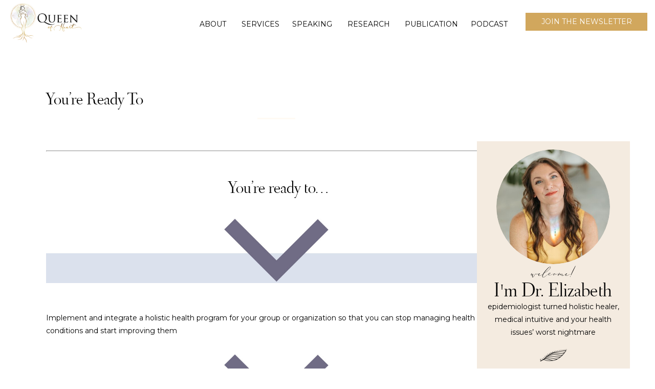

--- FILE ---
content_type: text/html; charset=UTF-8
request_url: https://drelizabethrodgers.com/youre-ready-to/
body_size: 17826
content:
<!DOCTYPE html>
<html lang="en-US" class="d">
<head>
<link rel="stylesheet" type="text/css" href="//lib.showit.co/engine/2.6.2/showit.css" />
<meta name='robots' content='index, follow, max-image-preview:large, max-snippet:-1, max-video-preview:-1' />

            <script data-no-defer="1" data-ezscrex="false" data-cfasync="false" data-pagespeed-no-defer data-cookieconsent="ignore">
                var ctPublicFunctions = {"_ajax_nonce":"c339b06db4","_rest_nonce":"2e44dffff7","_ajax_url":"\/wp-admin\/admin-ajax.php","_rest_url":"https:\/\/drelizabethrodgers.com\/wp-json\/","data__cookies_type":"native","data__ajax_type":false,"data__bot_detector_enabled":1,"data__frontend_data_log_enabled":1,"cookiePrefix":"","wprocket_detected":false,"host_url":"drelizabethrodgers.com","text__ee_click_to_select":"Click to select the whole data","text__ee_original_email":"The complete one is","text__ee_got_it":"Got it","text__ee_blocked":"Blocked","text__ee_cannot_connect":"Cannot connect","text__ee_cannot_decode":"Can not decode email. Unknown reason","text__ee_email_decoder":"CleanTalk email decoder","text__ee_wait_for_decoding":"The magic is on the way!","text__ee_decoding_process":"Please wait a few seconds while we decode the contact data."}
            </script>
        
            <script data-no-defer="1" data-ezscrex="false" data-cfasync="false" data-pagespeed-no-defer data-cookieconsent="ignore">
                var ctPublic = {"_ajax_nonce":"c339b06db4","settings__forms__check_internal":"0","settings__forms__check_external":"0","settings__forms__force_protection":0,"settings__forms__search_test":"0","settings__data__bot_detector_enabled":1,"settings__sfw__anti_crawler":0,"blog_home":"https:\/\/drelizabethrodgers.com\/","pixel__setting":"3","pixel__enabled":false,"pixel__url":"https:\/\/moderate9-v4.cleantalk.org\/pixel\/333f9eb82d3f42a4cd9de19c19682f68.gif","data__email_check_before_post":"1","data__email_check_exist_post":1,"data__cookies_type":"native","data__key_is_ok":true,"data__visible_fields_required":true,"wl_brandname":"Anti-Spam by CleanTalk","wl_brandname_short":"CleanTalk","ct_checkjs_key":1702152590,"emailEncoderPassKey":"723b2e86a8a495c0d710460bb8156849","bot_detector_forms_excluded":"W10=","advancedCacheExists":false,"varnishCacheExists":false,"wc_ajax_add_to_cart":false}
            </script>
        
	<!-- This site is optimized with the Yoast SEO plugin v26.3 - https://yoast.com/wordpress/plugins/seo/ -->
	<title>You&#039;re Ready To - drelizabethrodgers.com</title>
	<link rel="canonical" href="https://drelizabethrodgers.com/youre-ready-to/" />
	<meta property="og:locale" content="en_US" />
	<meta property="og:type" content="article" />
	<meta property="og:title" content="You&#039;re Ready To - drelizabethrodgers.com" />
	<meta property="og:description" content="&nbsp; &nbsp; &nbsp;You’re ready to… Implement and integrate a holistic health program for your group or organization so that you can stop managing health conditions and start improving them Create an innovative approach to achieving health goals for those you serve so you can provide them with solutions that help them to reach their goals [&hellip;]" />
	<meta property="og:url" content="https://drelizabethrodgers.com/youre-ready-to/" />
	<meta property="og:site_name" content="drelizabethrodgers.com" />
	<meta property="article:modified_time" content="2021-10-21T23:55:29+00:00" />
	<meta property="og:image" content="https://drelizabethrodgers.com/wp-content/uploads/sites/23070/2021/10/Downpurplearrow.jpg" />
	<meta property="og:image:width" content="1500" />
	<meta property="og:image:height" content="211" />
	<meta property="og:image:type" content="image/jpeg" />
	<meta name="twitter:card" content="summary_large_image" />
	<script type="application/ld+json" class="yoast-schema-graph">{"@context":"https://schema.org","@graph":[{"@type":"WebPage","@id":"https://drelizabethrodgers.com/youre-ready-to/","url":"https://drelizabethrodgers.com/youre-ready-to/","name":"You're Ready To - drelizabethrodgers.com","isPartOf":{"@id":"https://drelizabethrodgers.com/#website"},"primaryImageOfPage":{"@id":"https://drelizabethrodgers.com/youre-ready-to/#primaryimage"},"image":{"@id":"https://drelizabethrodgers.com/youre-ready-to/#primaryimage"},"thumbnailUrl":"https://drelizabethrodgers.com/wp-content/uploads/sites/23070/2021/10/Downpurplearrow.jpg","datePublished":"2021-10-21T23:53:20+00:00","dateModified":"2021-10-21T23:55:29+00:00","breadcrumb":{"@id":"https://drelizabethrodgers.com/youre-ready-to/#breadcrumb"},"inLanguage":"en-US","potentialAction":[{"@type":"ReadAction","target":["https://drelizabethrodgers.com/youre-ready-to/"]}]},{"@type":"ImageObject","inLanguage":"en-US","@id":"https://drelizabethrodgers.com/youre-ready-to/#primaryimage","url":"https://drelizabethrodgers.com/wp-content/uploads/sites/23070/2021/10/Downpurplearrow.jpg","contentUrl":"https://drelizabethrodgers.com/wp-content/uploads/sites/23070/2021/10/Downpurplearrow.jpg","width":1500,"height":211},{"@type":"BreadcrumbList","@id":"https://drelizabethrodgers.com/youre-ready-to/#breadcrumb","itemListElement":[{"@type":"ListItem","position":1,"name":"Home","item":"https://drelizabethrodgers.com/"},{"@type":"ListItem","position":2,"name":"You&#8217;re Ready To"}]},{"@type":"WebSite","@id":"https://drelizabethrodgers.com/#website","url":"https://drelizabethrodgers.com/","name":"drelizabethrodgers.com","description":"","potentialAction":[{"@type":"SearchAction","target":{"@type":"EntryPoint","urlTemplate":"https://drelizabethrodgers.com/?s={search_term_string}"},"query-input":{"@type":"PropertyValueSpecification","valueRequired":true,"valueName":"search_term_string"}}],"inLanguage":"en-US"}]}</script>
	<!-- / Yoast SEO plugin. -->


<link rel='dns-prefetch' href='//fd.cleantalk.org' />
<link rel="alternate" type="application/rss+xml" title="drelizabethrodgers.com &raquo; Feed" href="https://drelizabethrodgers.com/feed/" />
<link rel="alternate" type="application/rss+xml" title="drelizabethrodgers.com &raquo; Comments Feed" href="https://drelizabethrodgers.com/comments/feed/" />
<script type="text/javascript">
/* <![CDATA[ */
window._wpemojiSettings = {"baseUrl":"https:\/\/s.w.org\/images\/core\/emoji\/16.0.1\/72x72\/","ext":".png","svgUrl":"https:\/\/s.w.org\/images\/core\/emoji\/16.0.1\/svg\/","svgExt":".svg","source":{"concatemoji":"https:\/\/drelizabethrodgers.com\/wp-includes\/js\/wp-emoji-release.min.js?ver=6.8.3"}};
/*! This file is auto-generated */
!function(s,n){var o,i,e;function c(e){try{var t={supportTests:e,timestamp:(new Date).valueOf()};sessionStorage.setItem(o,JSON.stringify(t))}catch(e){}}function p(e,t,n){e.clearRect(0,0,e.canvas.width,e.canvas.height),e.fillText(t,0,0);var t=new Uint32Array(e.getImageData(0,0,e.canvas.width,e.canvas.height).data),a=(e.clearRect(0,0,e.canvas.width,e.canvas.height),e.fillText(n,0,0),new Uint32Array(e.getImageData(0,0,e.canvas.width,e.canvas.height).data));return t.every(function(e,t){return e===a[t]})}function u(e,t){e.clearRect(0,0,e.canvas.width,e.canvas.height),e.fillText(t,0,0);for(var n=e.getImageData(16,16,1,1),a=0;a<n.data.length;a++)if(0!==n.data[a])return!1;return!0}function f(e,t,n,a){switch(t){case"flag":return n(e,"\ud83c\udff3\ufe0f\u200d\u26a7\ufe0f","\ud83c\udff3\ufe0f\u200b\u26a7\ufe0f")?!1:!n(e,"\ud83c\udde8\ud83c\uddf6","\ud83c\udde8\u200b\ud83c\uddf6")&&!n(e,"\ud83c\udff4\udb40\udc67\udb40\udc62\udb40\udc65\udb40\udc6e\udb40\udc67\udb40\udc7f","\ud83c\udff4\u200b\udb40\udc67\u200b\udb40\udc62\u200b\udb40\udc65\u200b\udb40\udc6e\u200b\udb40\udc67\u200b\udb40\udc7f");case"emoji":return!a(e,"\ud83e\udedf")}return!1}function g(e,t,n,a){var r="undefined"!=typeof WorkerGlobalScope&&self instanceof WorkerGlobalScope?new OffscreenCanvas(300,150):s.createElement("canvas"),o=r.getContext("2d",{willReadFrequently:!0}),i=(o.textBaseline="top",o.font="600 32px Arial",{});return e.forEach(function(e){i[e]=t(o,e,n,a)}),i}function t(e){var t=s.createElement("script");t.src=e,t.defer=!0,s.head.appendChild(t)}"undefined"!=typeof Promise&&(o="wpEmojiSettingsSupports",i=["flag","emoji"],n.supports={everything:!0,everythingExceptFlag:!0},e=new Promise(function(e){s.addEventListener("DOMContentLoaded",e,{once:!0})}),new Promise(function(t){var n=function(){try{var e=JSON.parse(sessionStorage.getItem(o));if("object"==typeof e&&"number"==typeof e.timestamp&&(new Date).valueOf()<e.timestamp+604800&&"object"==typeof e.supportTests)return e.supportTests}catch(e){}return null}();if(!n){if("undefined"!=typeof Worker&&"undefined"!=typeof OffscreenCanvas&&"undefined"!=typeof URL&&URL.createObjectURL&&"undefined"!=typeof Blob)try{var e="postMessage("+g.toString()+"("+[JSON.stringify(i),f.toString(),p.toString(),u.toString()].join(",")+"));",a=new Blob([e],{type:"text/javascript"}),r=new Worker(URL.createObjectURL(a),{name:"wpTestEmojiSupports"});return void(r.onmessage=function(e){c(n=e.data),r.terminate(),t(n)})}catch(e){}c(n=g(i,f,p,u))}t(n)}).then(function(e){for(var t in e)n.supports[t]=e[t],n.supports.everything=n.supports.everything&&n.supports[t],"flag"!==t&&(n.supports.everythingExceptFlag=n.supports.everythingExceptFlag&&n.supports[t]);n.supports.everythingExceptFlag=n.supports.everythingExceptFlag&&!n.supports.flag,n.DOMReady=!1,n.readyCallback=function(){n.DOMReady=!0}}).then(function(){return e}).then(function(){var e;n.supports.everything||(n.readyCallback(),(e=n.source||{}).concatemoji?t(e.concatemoji):e.wpemoji&&e.twemoji&&(t(e.twemoji),t(e.wpemoji)))}))}((window,document),window._wpemojiSettings);
/* ]]> */
</script>
<style id='wp-emoji-styles-inline-css' type='text/css'>

	img.wp-smiley, img.emoji {
		display: inline !important;
		border: none !important;
		box-shadow: none !important;
		height: 1em !important;
		width: 1em !important;
		margin: 0 0.07em !important;
		vertical-align: -0.1em !important;
		background: none !important;
		padding: 0 !important;
	}
</style>
<link rel='stylesheet' id='wp-block-library-css' href='https://drelizabethrodgers.com/wp-includes/css/dist/block-library/style.min.css?ver=6.8.3' type='text/css' media='all' />
<style id='classic-theme-styles-inline-css' type='text/css'>
/*! This file is auto-generated */
.wp-block-button__link{color:#fff;background-color:#32373c;border-radius:9999px;box-shadow:none;text-decoration:none;padding:calc(.667em + 2px) calc(1.333em + 2px);font-size:1.125em}.wp-block-file__button{background:#32373c;color:#fff;text-decoration:none}
</style>
<style id='global-styles-inline-css' type='text/css'>
:root{--wp--preset--aspect-ratio--square: 1;--wp--preset--aspect-ratio--4-3: 4/3;--wp--preset--aspect-ratio--3-4: 3/4;--wp--preset--aspect-ratio--3-2: 3/2;--wp--preset--aspect-ratio--2-3: 2/3;--wp--preset--aspect-ratio--16-9: 16/9;--wp--preset--aspect-ratio--9-16: 9/16;--wp--preset--color--black: #000000;--wp--preset--color--cyan-bluish-gray: #abb8c3;--wp--preset--color--white: #ffffff;--wp--preset--color--pale-pink: #f78da7;--wp--preset--color--vivid-red: #cf2e2e;--wp--preset--color--luminous-vivid-orange: #ff6900;--wp--preset--color--luminous-vivid-amber: #fcb900;--wp--preset--color--light-green-cyan: #7bdcb5;--wp--preset--color--vivid-green-cyan: #00d084;--wp--preset--color--pale-cyan-blue: #8ed1fc;--wp--preset--color--vivid-cyan-blue: #0693e3;--wp--preset--color--vivid-purple: #9b51e0;--wp--preset--gradient--vivid-cyan-blue-to-vivid-purple: linear-gradient(135deg,rgba(6,147,227,1) 0%,rgb(155,81,224) 100%);--wp--preset--gradient--light-green-cyan-to-vivid-green-cyan: linear-gradient(135deg,rgb(122,220,180) 0%,rgb(0,208,130) 100%);--wp--preset--gradient--luminous-vivid-amber-to-luminous-vivid-orange: linear-gradient(135deg,rgba(252,185,0,1) 0%,rgba(255,105,0,1) 100%);--wp--preset--gradient--luminous-vivid-orange-to-vivid-red: linear-gradient(135deg,rgba(255,105,0,1) 0%,rgb(207,46,46) 100%);--wp--preset--gradient--very-light-gray-to-cyan-bluish-gray: linear-gradient(135deg,rgb(238,238,238) 0%,rgb(169,184,195) 100%);--wp--preset--gradient--cool-to-warm-spectrum: linear-gradient(135deg,rgb(74,234,220) 0%,rgb(151,120,209) 20%,rgb(207,42,186) 40%,rgb(238,44,130) 60%,rgb(251,105,98) 80%,rgb(254,248,76) 100%);--wp--preset--gradient--blush-light-purple: linear-gradient(135deg,rgb(255,206,236) 0%,rgb(152,150,240) 100%);--wp--preset--gradient--blush-bordeaux: linear-gradient(135deg,rgb(254,205,165) 0%,rgb(254,45,45) 50%,rgb(107,0,62) 100%);--wp--preset--gradient--luminous-dusk: linear-gradient(135deg,rgb(255,203,112) 0%,rgb(199,81,192) 50%,rgb(65,88,208) 100%);--wp--preset--gradient--pale-ocean: linear-gradient(135deg,rgb(255,245,203) 0%,rgb(182,227,212) 50%,rgb(51,167,181) 100%);--wp--preset--gradient--electric-grass: linear-gradient(135deg,rgb(202,248,128) 0%,rgb(113,206,126) 100%);--wp--preset--gradient--midnight: linear-gradient(135deg,rgb(2,3,129) 0%,rgb(40,116,252) 100%);--wp--preset--font-size--small: 13px;--wp--preset--font-size--medium: 20px;--wp--preset--font-size--large: 36px;--wp--preset--font-size--x-large: 42px;--wp--preset--spacing--20: 0.44rem;--wp--preset--spacing--30: 0.67rem;--wp--preset--spacing--40: 1rem;--wp--preset--spacing--50: 1.5rem;--wp--preset--spacing--60: 2.25rem;--wp--preset--spacing--70: 3.38rem;--wp--preset--spacing--80: 5.06rem;--wp--preset--shadow--natural: 6px 6px 9px rgba(0, 0, 0, 0.2);--wp--preset--shadow--deep: 12px 12px 50px rgba(0, 0, 0, 0.4);--wp--preset--shadow--sharp: 6px 6px 0px rgba(0, 0, 0, 0.2);--wp--preset--shadow--outlined: 6px 6px 0px -3px rgba(255, 255, 255, 1), 6px 6px rgba(0, 0, 0, 1);--wp--preset--shadow--crisp: 6px 6px 0px rgba(0, 0, 0, 1);}:where(.is-layout-flex){gap: 0.5em;}:where(.is-layout-grid){gap: 0.5em;}body .is-layout-flex{display: flex;}.is-layout-flex{flex-wrap: wrap;align-items: center;}.is-layout-flex > :is(*, div){margin: 0;}body .is-layout-grid{display: grid;}.is-layout-grid > :is(*, div){margin: 0;}:where(.wp-block-columns.is-layout-flex){gap: 2em;}:where(.wp-block-columns.is-layout-grid){gap: 2em;}:where(.wp-block-post-template.is-layout-flex){gap: 1.25em;}:where(.wp-block-post-template.is-layout-grid){gap: 1.25em;}.has-black-color{color: var(--wp--preset--color--black) !important;}.has-cyan-bluish-gray-color{color: var(--wp--preset--color--cyan-bluish-gray) !important;}.has-white-color{color: var(--wp--preset--color--white) !important;}.has-pale-pink-color{color: var(--wp--preset--color--pale-pink) !important;}.has-vivid-red-color{color: var(--wp--preset--color--vivid-red) !important;}.has-luminous-vivid-orange-color{color: var(--wp--preset--color--luminous-vivid-orange) !important;}.has-luminous-vivid-amber-color{color: var(--wp--preset--color--luminous-vivid-amber) !important;}.has-light-green-cyan-color{color: var(--wp--preset--color--light-green-cyan) !important;}.has-vivid-green-cyan-color{color: var(--wp--preset--color--vivid-green-cyan) !important;}.has-pale-cyan-blue-color{color: var(--wp--preset--color--pale-cyan-blue) !important;}.has-vivid-cyan-blue-color{color: var(--wp--preset--color--vivid-cyan-blue) !important;}.has-vivid-purple-color{color: var(--wp--preset--color--vivid-purple) !important;}.has-black-background-color{background-color: var(--wp--preset--color--black) !important;}.has-cyan-bluish-gray-background-color{background-color: var(--wp--preset--color--cyan-bluish-gray) !important;}.has-white-background-color{background-color: var(--wp--preset--color--white) !important;}.has-pale-pink-background-color{background-color: var(--wp--preset--color--pale-pink) !important;}.has-vivid-red-background-color{background-color: var(--wp--preset--color--vivid-red) !important;}.has-luminous-vivid-orange-background-color{background-color: var(--wp--preset--color--luminous-vivid-orange) !important;}.has-luminous-vivid-amber-background-color{background-color: var(--wp--preset--color--luminous-vivid-amber) !important;}.has-light-green-cyan-background-color{background-color: var(--wp--preset--color--light-green-cyan) !important;}.has-vivid-green-cyan-background-color{background-color: var(--wp--preset--color--vivid-green-cyan) !important;}.has-pale-cyan-blue-background-color{background-color: var(--wp--preset--color--pale-cyan-blue) !important;}.has-vivid-cyan-blue-background-color{background-color: var(--wp--preset--color--vivid-cyan-blue) !important;}.has-vivid-purple-background-color{background-color: var(--wp--preset--color--vivid-purple) !important;}.has-black-border-color{border-color: var(--wp--preset--color--black) !important;}.has-cyan-bluish-gray-border-color{border-color: var(--wp--preset--color--cyan-bluish-gray) !important;}.has-white-border-color{border-color: var(--wp--preset--color--white) !important;}.has-pale-pink-border-color{border-color: var(--wp--preset--color--pale-pink) !important;}.has-vivid-red-border-color{border-color: var(--wp--preset--color--vivid-red) !important;}.has-luminous-vivid-orange-border-color{border-color: var(--wp--preset--color--luminous-vivid-orange) !important;}.has-luminous-vivid-amber-border-color{border-color: var(--wp--preset--color--luminous-vivid-amber) !important;}.has-light-green-cyan-border-color{border-color: var(--wp--preset--color--light-green-cyan) !important;}.has-vivid-green-cyan-border-color{border-color: var(--wp--preset--color--vivid-green-cyan) !important;}.has-pale-cyan-blue-border-color{border-color: var(--wp--preset--color--pale-cyan-blue) !important;}.has-vivid-cyan-blue-border-color{border-color: var(--wp--preset--color--vivid-cyan-blue) !important;}.has-vivid-purple-border-color{border-color: var(--wp--preset--color--vivid-purple) !important;}.has-vivid-cyan-blue-to-vivid-purple-gradient-background{background: var(--wp--preset--gradient--vivid-cyan-blue-to-vivid-purple) !important;}.has-light-green-cyan-to-vivid-green-cyan-gradient-background{background: var(--wp--preset--gradient--light-green-cyan-to-vivid-green-cyan) !important;}.has-luminous-vivid-amber-to-luminous-vivid-orange-gradient-background{background: var(--wp--preset--gradient--luminous-vivid-amber-to-luminous-vivid-orange) !important;}.has-luminous-vivid-orange-to-vivid-red-gradient-background{background: var(--wp--preset--gradient--luminous-vivid-orange-to-vivid-red) !important;}.has-very-light-gray-to-cyan-bluish-gray-gradient-background{background: var(--wp--preset--gradient--very-light-gray-to-cyan-bluish-gray) !important;}.has-cool-to-warm-spectrum-gradient-background{background: var(--wp--preset--gradient--cool-to-warm-spectrum) !important;}.has-blush-light-purple-gradient-background{background: var(--wp--preset--gradient--blush-light-purple) !important;}.has-blush-bordeaux-gradient-background{background: var(--wp--preset--gradient--blush-bordeaux) !important;}.has-luminous-dusk-gradient-background{background: var(--wp--preset--gradient--luminous-dusk) !important;}.has-pale-ocean-gradient-background{background: var(--wp--preset--gradient--pale-ocean) !important;}.has-electric-grass-gradient-background{background: var(--wp--preset--gradient--electric-grass) !important;}.has-midnight-gradient-background{background: var(--wp--preset--gradient--midnight) !important;}.has-small-font-size{font-size: var(--wp--preset--font-size--small) !important;}.has-medium-font-size{font-size: var(--wp--preset--font-size--medium) !important;}.has-large-font-size{font-size: var(--wp--preset--font-size--large) !important;}.has-x-large-font-size{font-size: var(--wp--preset--font-size--x-large) !important;}
:where(.wp-block-post-template.is-layout-flex){gap: 1.25em;}:where(.wp-block-post-template.is-layout-grid){gap: 1.25em;}
:where(.wp-block-columns.is-layout-flex){gap: 2em;}:where(.wp-block-columns.is-layout-grid){gap: 2em;}
:root :where(.wp-block-pullquote){font-size: 1.5em;line-height: 1.6;}
</style>
<link rel='stylesheet' id='cleantalk-public-css-css' href='https://drelizabethrodgers.com/wp-content/plugins/cleantalk-spam-protect/css/cleantalk-public.min.css?ver=6.67_1762442571' type='text/css' media='all' />
<link rel='stylesheet' id='cleantalk-email-decoder-css-css' href='https://drelizabethrodgers.com/wp-content/plugins/cleantalk-spam-protect/css/cleantalk-email-decoder.min.css?ver=6.67_1762442571' type='text/css' media='all' />
<script type="text/javascript" src="https://drelizabethrodgers.com/wp-content/plugins/cleantalk-spam-protect/js/apbct-public-bundle.min.js?ver=6.67_1762442571" id="apbct-public-bundle.min-js-js"></script>
<script type="text/javascript" src="https://fd.cleantalk.org/ct-bot-detector-wrapper.js?ver=6.67" id="ct_bot_detector-js" defer="defer" data-wp-strategy="defer"></script>
<script type="text/javascript" src="https://drelizabethrodgers.com/wp-includes/js/jquery/jquery.min.js?ver=3.7.1" id="jquery-core-js"></script>
<script type="text/javascript" src="https://drelizabethrodgers.com/wp-includes/js/jquery/jquery-migrate.min.js?ver=3.4.1" id="jquery-migrate-js"></script>
<script type="text/javascript" src="https://drelizabethrodgers.com/wp-content/plugins/showit/public/js/showit.js?ver=1765999374" id="si-script-js"></script>
<link rel="https://api.w.org/" href="https://drelizabethrodgers.com/wp-json/" /><link rel="alternate" title="JSON" type="application/json" href="https://drelizabethrodgers.com/wp-json/wp/v2/pages/73" /><link rel="EditURI" type="application/rsd+xml" title="RSD" href="https://drelizabethrodgers.com/xmlrpc.php?rsd" />
<link rel='shortlink' href='https://drelizabethrodgers.com/?p=73' />
<link rel="alternate" title="oEmbed (JSON)" type="application/json+oembed" href="https://drelizabethrodgers.com/wp-json/oembed/1.0/embed?url=https%3A%2F%2Fdrelizabethrodgers.com%2Fyoure-ready-to%2F" />
<link rel="alternate" title="oEmbed (XML)" type="text/xml+oembed" href="https://drelizabethrodgers.com/wp-json/oembed/1.0/embed?url=https%3A%2F%2Fdrelizabethrodgers.com%2Fyoure-ready-to%2F&#038;format=xml" />

<meta charset="UTF-8" />
<meta name="viewport" content="width=device-width, initial-scale=1" />
<link rel="icon" type="image/png" href="//static.showit.co/200/q6YMUOkuSZ-DxkPuQQ_Pbw/151945/favicon.png" />
<link rel="preconnect" href="https://static.showit.co" />

<link rel="preconnect" href="https://fonts.googleapis.com">
<link rel="preconnect" href="https://fonts.gstatic.com" crossorigin>
<link href="https://fonts.googleapis.com/css?family=Montserrat:400" rel="stylesheet" type="text/css"/>
<style>
@font-face{font-family:Didot Regular;src:url('//static.showit.co/file/jhgK68hXSoGoOfu8UNefnw/shared/ef55181b-76ab-4ca4-91c4-0f5c6a004363.woff');}
@font-face{font-family:White Garden Script;src:url('//static.showit.co/file/ZHq1OvGRSXuA9eFGrKjxeQ/shared/whitegardenscriptpro-regular.woff');}
</style>
<script id="init_data" type="application/json">
{"mobile":{"w":320},"desktop":{"w":1200,"defaultTrIn":{"type":"fade"},"defaultTrOut":{"type":"fade"},"bgFillType":"color","bgColor":"#000000:0"},"sid":"pnv0rawhqxmwurlzn53ong","break":768,"assetURL":"//static.showit.co","contactFormId":"151945/279968","cfAction":"aHR0cHM6Ly9jbGllbnRzZXJ2aWNlLnNob3dpdC5jby9jb250YWN0Zm9ybQ==","sgAction":"aHR0cHM6Ly9jbGllbnRzZXJ2aWNlLnNob3dpdC5jby9zb2NpYWxncmlk","blockData":[{"slug":"header","visible":"a","states":[],"d":{"h":1,"w":1200,"locking":{"side":"st","scrollOffset":1},"bgFillType":"color","bgColor":"#000000:0","bgMediaType":"image"},"m":{"h":82,"w":320,"locking":{"side":"st","scrollOffset":1},"bgFillType":"color","bgColor":"colors-7","bgMediaType":"none"}},{"slug":"sidebar","visible":"d","states":[],"d":{"h":1,"w":1200,"locking":{"offset":100,"side":"st"},"bgFillType":"color","bgColor":"#000000:0","bgMediaType":"none"},"m":{"h":300,"w":320,"bgFillType":"color","bgColor":"#FFFFFF","bgMediaType":"none"}},{"slug":"post-title","visible":"a","states":[],"d":{"h":211,"w":1200,"locking":{"offset":100},"nature":"dH","bgFillType":"color","bgColor":"#FFFFFF","bgMediaType":"none"},"m":{"h":52,"w":320,"nature":"dH","bgFillType":"color","bgColor":"#FFFFFF","bgMediaType":"none"}},{"slug":"post-meta","visible":"a","states":[],"d":{"h":204,"w":1200,"nature":"dH","bgFillType":"color","bgColor":"#FFFFFF","bgMediaType":"none"},"m":{"h":343,"w":320,"nature":"dH","bgFillType":"color","bgColor":"#FFFFFF","bgMediaType":"none"}},{"slug":"follow","visible":"a","states":[],"d":{"h":400,"w":1200,"bgFillType":"color","bgColor":"#FFFFFF","bgMediaType":"none"},"m":{"h":200,"w":320,"bgFillType":"color","bgColor":"#FFFFFF","bgMediaType":"none"}},{"slug":"footer","visible":"a","states":[],"d":{"h":393,"w":1200,"bgFillType":"color","bgColor":"colors-4","bgMediaType":"none"},"m":{"h":663,"w":320,"bgFillType":"color","bgColor":"colors-4","bgMediaType":"none"}},{"slug":"mobile-nav","visible":"m","states":[],"d":{"h":200,"w":1200,"bgFillType":"color","bgColor":"colors-7","bgMediaType":"none"},"m":{"h":600,"w":320,"locking":{"side":"t"},"bgFillType":"color","bgColor":"colors-6","bgMediaType":"none"}}],"elementData":[{"type":"simple","visible":"d","id":"header_0","blockId":"header","m":{"x":48,"y":9,"w":224,"h":42,"a":0},"d":{"x":947,"y":25,"w":238,"h":35,"a":0,"lockH":"r"}},{"type":"text","visible":"d","id":"header_1","blockId":"header","m":{"x":53,"y":41,"w":83,"h":21,"a":0},"d":{"x":958,"y":30,"w":217,"h":26,"a":0,"lockH":"r"}},{"type":"text","visible":"d","id":"header_2","blockId":"header","m":{"x":109,"y":32,"w":102.60000000000001,"h":19,"a":0},"d":{"x":392,"y":35,"w":68,"h":19,"a":0,"lockH":"r"}},{"type":"text","visible":"d","id":"header_3","blockId":"header","m":{"x":109,"y":32,"w":102.60000000000001,"h":19,"a":0},"d":{"x":491,"y":35,"w":76,"h":19,"a":0,"lockH":"r"}},{"type":"text","visible":"d","id":"header_4","blockId":"header","m":{"x":109,"y":32,"w":102.60000000000001,"h":19,"a":0},"d":{"x":840,"y":35,"w":72,"h":19,"a":0,"lockH":"r"}},{"type":"icon","visible":"m","id":"header_5","blockId":"header","m":{"x":245,"y":16,"w":50,"h":50,"a":0},"d":{"x":550,"y":-49,"w":100,"h":100,"a":0},"pc":[{"type":"show","block":"mobile-nav"}]},{"type":"graphic","visible":"a","id":"header_6","blockId":"header","m":{"x":1,"y":13,"w":107,"h":57,"a":0,"gs":{"t":"fit"}},"d":{"x":20,"y":-5,"w":139,"h":99,"a":0,"gs":{"t":"fit"},"lockH":"l"},"c":{"key":"A7YdM3QXd1-MrGXnhcJVEw/151945/queen_of_heart.png","aspect_ratio":1.80905}},{"type":"text","visible":"d","id":"header_7","blockId":"header","m":{"x":109,"y":32,"w":102.60000000000001,"h":19,"a":0},"d":{"x":310,"y":35,"w":51,"h":19,"a":0,"lockH":"r"}},{"type":"text","visible":"d","id":"header_8","blockId":"header","m":{"x":109,"y":32,"w":102.60000000000001,"h":19,"a":0},"d":{"x":599,"y":35,"w":81,"h":19,"a":0,"lockH":"r"}},{"type":"text","visible":"d","id":"header_9","blockId":"header","m":{"x":109,"y":32,"w":102.60000000000001,"h":19,"a":0},"d":{"x":711,"y":35,"w":98,"h":19,"a":0,"lockH":"r"}},{"type":"simple","visible":"a","id":"sidebar_0","blockId":"sidebar","m":{"x":48,"y":110,"w":224,"h":140,"a":0},"d":{"x":892,"y":176,"w":299,"h":1193,"a":0}},{"type":"icon","visible":"a","id":"sidebar_1","blockId":"sidebar","m":{"x":216,"y":253,"w":26,"h":26,"a":0},"d":{"x":1091,"y":1319,"w":30,"h":30,"a":0}},{"type":"icon","visible":"a","id":"sidebar_2","blockId":"sidebar","m":{"x":121,"y":253,"w":26,"h":26,"a":0},"d":{"x":1034,"y":1319,"w":30,"h":30,"a":0}},{"type":"icon","visible":"a","id":"sidebar_3","blockId":"sidebar","m":{"x":78,"y":253,"w":26,"h":26,"a":0},"d":{"x":982,"y":1319,"w":30,"h":30,"a":0}},{"type":"graphic","visible":"a","id":"sidebar_4","blockId":"sidebar","m":{"x":113,"y":110,"w":95,"h":140,"a":0},"d":{"x":930,"y":192,"w":222,"h":224,"a":0},"c":{"key":"2PSIcM3Mf0r668k68FYz1Q/151945/elizabeth_rodgers_in_yellow_shirt.jpg","aspect_ratio":0.6664}},{"type":"simple","visible":"a","id":"sidebar_5","blockId":"sidebar","m":{"x":48,"y":110,"w":224,"h":140,"a":0},"d":{"x":908,"y":754,"w":265,"h":409,"a":0}},{"type":"text","visible":"a","id":"sidebar_6","blockId":"sidebar","m":{"x":82,"y":162,"w":155.4,"h":37,"a":0},"d":{"x":899,"y":441,"w":283,"h":40,"a":0}},{"type":"text","visible":"a","id":"sidebar_7","blockId":"sidebar","m":{"x":109,"y":171,"w":102.60000000000001,"h":19,"a":0},"d":{"x":906,"y":487,"w":270,"h":75,"a":0}},{"type":"text","visible":"a","id":"sidebar_8","blockId":"sidebar","m":{"x":109,"y":171,"w":102.60000000000001,"h":19,"a":0},"d":{"x":989,"y":408,"w":104,"h":42,"a":0}},{"type":"text","visible":"a","id":"sidebar_9","blockId":"sidebar","m":{"x":82,"y":162,"w":155.4,"h":37,"a":0},"d":{"x":906,"y":891,"w":269,"h":23,"a":0}},{"type":"graphic","visible":"a","id":"sidebar_10","blockId":"sidebar","m":{"x":117,"y":110,"w":86,"h":140,"a":0},"d":{"x":991,"y":918,"w":99,"h":169,"a":0,"gs":{"t":"fit"}},"c":{"key":"cv5LGF96S7efYl5hi9SXoA/151945/home_detox_guide_mockup.png","aspect_ratio":0.508}},{"type":"text","visible":"a","id":"sidebar_11","blockId":"sidebar","m":{"x":109,"y":171,"w":102.60000000000001,"h":19,"a":0},"d":{"x":932,"y":1191,"w":219,"h":48,"a":0}},{"type":"simple","visible":"a","id":"sidebar_12","blockId":"sidebar","m":{"x":79,"y":794,"w":163,"h":30,"a":0},"d":{"x":949,"y":1097,"w":183,"h":35,"a":0}},{"type":"text","visible":"a","id":"sidebar_13","blockId":"sidebar","m":{"x":96,"y":798,"w":129,"h":23,"a":0},"d":{"x":962,"y":1104,"w":157,"h":28,"a":0}},{"type":"text","visible":"a","id":"sidebar_14","blockId":"sidebar","m":{"x":13,"y":191,"w":291,"h":128,"a":0},"d":{"x":911,"y":782,"w":260,"h":100,"a":0}},{"type":"text","visible":"a","id":"sidebar_15","blockId":"sidebar","m":{"x":109,"y":171,"w":102.60000000000001,"h":19,"a":0},"d":{"x":931,"y":635,"w":220,"h":23,"a":0}},{"type":"text","visible":"a","id":"sidebar_16","blockId":"sidebar","m":{"x":109,"y":171,"w":102.60000000000001,"h":19,"a":0},"d":{"x":955,"y":661,"w":198,"h":29,"a":0}},{"type":"simple","visible":"a","id":"sidebar_17","blockId":"sidebar","m":{"x":48,"y":110,"w":224,"h":140,"a":0},"d":{"x":954,"y":691,"w":202,"h":2,"a":0}},{"type":"icon","visible":"a","id":"sidebar_18","blockId":"sidebar","m":{"x":135,"y":155,"w":50,"h":50,"a":0},"d":{"x":923,"y":670,"w":28,"h":28,"a":0}},{"type":"graphic","visible":"a","id":"sidebar_19","blockId":"sidebar","m":{"x":90,"y":110,"w":140,"h":140,"a":0},"d":{"x":1000,"y":577,"w":81,"h":50,"a":0},"c":{"key":"EY6W-GVFQ-GHc5QzjzERfQ/shared/leaf_dot_icon_black.png","aspect_ratio":1}},{"type":"social","visible":"a","id":"sidebar_20","blockId":"sidebar","m":{"x":10,"y":105,"w":300,"h":90,"a":0},"d":{"x":894,"y":1247,"w":295,"h":53,"a":0}},{"type":"text","visible":"a","id":"post-title_0","blockId":"post-title","m":{"x":20,"y":19,"w":280,"h":33,"a":0},"d":{"x":50,"y":169,"w":900,"h":41.006,"a":0}},{"type":"simple","visible":"a","id":"post-meta_0","blockId":"post-meta","m":{"x":141.5,"y":9,"w":37,"h":3,"a":0},"d":{"x":463,"y":16,"w":74,"h":3,"a":0}},{"type":"text","visible":"a","id":"post-meta_1","blockId":"post-meta","m":{"x":20,"y":27,"w":280,"h":281,"a":0},"d":{"x":50,"y":39,"w":900,"h":99,"a":0}},{"type":"simple","visible":"a","id":"footer_0","blockId":"footer","m":{"x":8,"y":118,"w":317,"h":212,"a":0},"d":{"x":758,"y":109,"w":440,"h":183,"a":0,"lockH":"rs"}},{"type":"simple","visible":"a","id":"footer_1","blockId":"footer","m":{"x":0,"y":551,"w":323,"h":112,"a":0},"d":{"x":-3,"y":367,"w":1210,"h":29,"a":0,"lockH":"s"}},{"type":"text","visible":"m","id":"footer_2","blockId":"footer","m":{"x":47,"y":589,"w":227,"h":38,"a":0},"d":{"x":202,"y":371,"w":907,"h":17,"a":0}},{"type":"text","visible":"a","id":"footer_3","blockId":"footer","m":{"x":28,"y":78,"w":265,"h":54,"a":0},"d":{"x":134,"y":84,"w":932,"h":52,"a":0}},{"type":"text","visible":"a","id":"footer_4","blockId":"footer","m":{"x":20,"y":169,"w":125,"h":22,"a":0},"d":{"x":839,"y":140,"w":80,"h":29,"a":0}},{"type":"graphic","visible":"a","id":"footer_5","blockId":"footer","m":{"x":101,"y":-60,"w":119,"h":119,"a":0},"d":{"x":524,"y":-77,"w":153,"h":153,"a":0},"c":{"key":"A0kloAkdSCayI_NildpbTQ/shared/submark_1_black.png","aspect_ratio":0.99976}},{"type":"text","visible":"a","id":"footer_6","blockId":"footer","m":{"x":149,"y":354,"w":160,"h":53,"a":0},"d":{"x":298,"y":152,"w":258,"h":55,"a":0}},{"type":"text","visible":"a","id":"footer_7","blockId":"footer","m":{"x":20,"y":134,"w":55,"h":29,"a":0},"d":{"x":783,"y":167,"w":80,"h":40,"a":-90}},{"type":"text","visible":"a","id":"footer_8","blockId":"footer","m":{"x":154,"y":134,"w":145,"h":30,"a":0},"d":{"x":892,"y":202,"w":150,"h":40,"a":-90}},{"type":"text","visible":"a","id":"footer_9","blockId":"footer","m":{"x":155,"y":169,"w":124,"h":25,"a":0},"d":{"x":986,"y":140,"w":80,"h":29,"a":0}},{"type":"text","visible":"a","id":"footer_10","blockId":"footer","m":{"x":155,"y":194,"w":82,"h":30,"a":0},"d":{"x":986,"y":168,"w":80,"h":29,"a":0}},{"type":"text","visible":"a","id":"footer_11","blockId":"footer","m":{"x":20,"y":220,"w":55,"h":21,"a":0},"d":{"x":839,"y":198,"w":80,"h":29,"a":0}},{"type":"text","visible":"a","id":"footer_12","blockId":"footer","m":{"x":155,"y":219,"w":89,"h":21,"a":0},"d":{"x":986,"y":197,"w":80,"h":29,"a":0}},{"type":"icon","visible":"a","id":"footer_13","blockId":"footer","m":{"x":93,"y":497,"w":22,"h":23,"a":0},"d":{"x":10,"y":320,"w":20,"h":20,"a":-90}},{"type":"icon","visible":"a","id":"footer_14","blockId":"footer","m":{"x":131,"y":497,"w":22,"h":23,"a":0},"d":{"x":9,"y":299,"w":20,"h":20,"a":-90}},{"type":"icon","visible":"a","id":"footer_15","blockId":"footer","m":{"x":168,"y":497,"w":22,"h":23,"a":0},"d":{"x":8,"y":272,"w":20,"h":20,"a":-90}},{"type":"simple","visible":"a","id":"footer_16","blockId":"footer","m":{"x":-5,"y":384,"w":163,"h":1,"a":0},"d":{"x":-156,"y":194,"w":487,"h":1,"a":0,"lockH":"ls"}},{"type":"simple","visible":"a","id":"footer_17","blockId":"footer","m":{"x":123,"y":137,"w":1,"h":176,"a":0},"d":{"x":870,"y":260,"w":124,"h":1,"a":270}},{"type":"text","visible":"m","id":"footer_19","blockId":"footer","m":{"x":17,"y":627,"w":290,"h":25,"a":0},"d":{"x":202,"y":371,"w":907,"h":17,"a":0}},{"type":"text","visible":"m","id":"footer_20","blockId":"footer","m":{"x":20,"y":564,"w":284,"h":21,"a":0},"d":{"x":202,"y":371,"w":907,"h":17,"a":0}},{"type":"text","visible":"d","id":"footer_21","blockId":"footer","m":{"x":19,"y":725,"w":289,"h":47,"a":0},"d":{"x":147,"y":371,"w":907,"h":17,"a":0}},{"type":"simple","visible":"a","id":"footer_22","blockId":"footer","m":{"x":145,"y":250,"w":180,"h":28,"a":0},"d":{"x":987,"y":265,"w":187,"h":32,"a":0}},{"type":"text","visible":"a","id":"footer_23","blockId":"footer","m":{"x":156,"y":256,"w":150,"h":13,"a":0},"d":{"x":998,"y":273,"w":166,"h":17,"a":0}},{"type":"icon","visible":"a","id":"footer_24","blockId":"footer","m":{"x":206,"y":497,"w":22,"h":23,"a":0},"d":{"x":8,"y":245,"w":20,"h":20,"a":-90}},{"type":"social","visible":"a","id":"footer_25","blockId":"footer","m":{"x":3,"y":420,"w":318,"h":52,"a":0},"d":{"x":44,"y":229,"w":779,"h":125,"a":0}},{"type":"text","visible":"a","id":"footer_26","blockId":"footer","m":{"x":20,"y":194,"w":125,"h":22,"a":0},"d":{"x":839,"y":169,"w":80,"h":29,"a":0}},{"type":"text","visible":"a","id":"footer_27","blockId":"footer","m":{"x":20,"y":244,"w":81,"h":21,"a":0},"d":{"x":839,"y":226,"w":80,"h":29,"a":0}},{"type":"text","visible":"a","id":"footer_28","blockId":"footer","m":{"x":21,"y":268,"w":81,"h":21,"a":0},"d":{"x":839,"y":251,"w":80,"h":29,"a":0}},{"type":"simple","visible":"a","id":"mobile-nav_1","blockId":"mobile-nav","m":{"x":0,"y":50,"w":320,"h":83,"a":0},"d":{"x":488,"y":-110,"w":480,"h":80,"a":0}},{"type":"text","visible":"a","id":"mobile-nav_4","blockId":"mobile-nav","m":{"x":53,"y":452,"w":248,"h":30,"a":0},"d":{"x":885,"y":84,"w":60,"h":26,"a":0},"pc":[{"type":"hide","block":"mobile-nav"}]},{"type":"text","visible":"a","id":"mobile-nav_5","blockId":"mobile-nav","m":{"x":53,"y":416,"w":83,"h":29,"a":0},"d":{"x":983,"y":84,"w":65,"h":26,"a":0},"pc":[{"type":"hide","block":"mobile-nav"}]},{"type":"text","visible":"a","id":"mobile-nav_6","blockId":"mobile-nav","m":{"x":53,"y":378,"w":83,"h":30,"a":0},"d":{"x":1093,"y":84,"w":38,"h":26,"a":0},"pc":[{"type":"hide","block":"mobile-nav"}]},{"type":"text","visible":"a","id":"mobile-nav_7","blockId":"mobile-nav","m":{"x":53,"y":266,"w":153,"h":30,"a":0},"d":{"x":885,"y":84,"w":60,"h":26,"a":0},"pc":[{"type":"hide","block":"mobile-nav"}]},{"type":"text","visible":"a","id":"mobile-nav_8","blockId":"mobile-nav","m":{"x":53,"y":228,"w":196,"h":30,"a":0},"d":{"x":885,"y":84,"w":60,"h":26,"a":0},"pc":[{"type":"hide","block":"mobile-nav"}]},{"type":"text","visible":"a","id":"mobile-nav_9","blockId":"mobile-nav","m":{"x":53,"y":151,"w":83,"h":31,"a":0},"d":{"x":705,"y":84,"w":52,"h":26,"a":0},"pc":[{"type":"hide","block":"mobile-nav"}]},{"type":"graphic","visible":"a","id":"mobile-nav_10","blockId":"mobile-nav","m":{"x":1,"y":44,"w":144,"h":89,"a":0},"d":{"x":505,"y":30,"w":191,"h":140,"a":0,"gs":{"t":"fit"}},"c":{"key":"A7YdM3QXd1-MrGXnhcJVEw/151945/queen_of_heart.png","aspect_ratio":1.80905}},{"type":"text","visible":"a","id":"mobile-nav_11","blockId":"mobile-nav","m":{"x":53,"y":190,"w":83,"h":31,"a":0},"d":{"x":705,"y":84,"w":52,"h":26,"a":0},"pc":[{"type":"hide","block":"mobile-nav"}]},{"type":"text","visible":"a","id":"mobile-nav_12","blockId":"mobile-nav","m":{"x":53,"y":303,"w":153,"h":30,"a":0},"d":{"x":885,"y":84,"w":60,"h":26,"a":0},"pc":[{"type":"hide","block":"mobile-nav"}]},{"type":"text","visible":"a","id":"mobile-nav_13","blockId":"mobile-nav","m":{"x":53,"y":341,"w":153,"h":30,"a":0},"d":{"x":885,"y":84,"w":60,"h":26,"a":0},"pc":[{"type":"hide","block":"mobile-nav"}]}]}
</script>
<link
rel="stylesheet"
type="text/css"
href="https://cdnjs.cloudflare.com/ajax/libs/animate.css/3.4.0/animate.min.css"
/>


<script src="//lib.showit.co/engine/2.6.2/showit-lib.min.js"></script>
<script src="//lib.showit.co/engine/2.6.2/showit.min.js"></script>
<script>

function initPage(){

}
</script>

<style id="si-page-css">
html.m {background-color:rgba(0,0,0,0);}
html.d {background-color:rgba(0,0,0,0);}
.d .se:has(.st-primary) {border-radius:10px;box-shadow:none;opacity:1;overflow:hidden;}
.d .st-primary {padding:10px 14px 10px 14px;border-width:0px;border-color:rgba(0,0,0,1);background-color:rgba(0,0,0,1);background-image:none;border-radius:inherit;transition-duration:0.5s;}
.d .st-primary span {color:rgba(255,255,255,1);font-family:'Montserrat';font-weight:400;font-style:normal;font-size:18px;text-align:left;text-transform:uppercase;letter-spacing:0.1em;line-height:1.4;transition-duration:0.5s;}
.d .se:has(.st-primary:hover), .d .se:has(.trigger-child-hovers:hover .st-primary) {}
.d .st-primary.se-button:hover, .d .trigger-child-hovers:hover .st-primary.se-button {background-color:rgba(0,0,0,1);background-image:none;transition-property:background-color,background-image;}
.d .st-primary.se-button:hover span, .d .trigger-child-hovers:hover .st-primary.se-button span {}
.m .se:has(.st-primary) {border-radius:10px;box-shadow:none;opacity:1;overflow:hidden;}
.m .st-primary {padding:10px 14px 10px 14px;border-width:0px;border-color:rgba(0,0,0,1);background-color:rgba(0,0,0,1);background-image:none;border-radius:inherit;}
.m .st-primary span {color:rgba(255,255,255,1);font-family:'Montserrat';font-weight:400;font-style:normal;font-size:16px;text-align:left;text-transform:uppercase;letter-spacing:0.1em;line-height:1.2;}
.d .se:has(.st-secondary) {border-radius:10px;box-shadow:none;opacity:1;overflow:hidden;}
.d .st-secondary {padding:10px 14px 10px 14px;border-width:2px;border-color:rgba(0,0,0,1);background-color:rgba(0,0,0,0);background-image:none;border-radius:inherit;transition-duration:0.5s;}
.d .st-secondary span {color:rgba(0,0,0,1);font-family:'Montserrat';font-weight:400;font-style:normal;font-size:18px;text-align:left;text-transform:uppercase;letter-spacing:0.1em;line-height:1.4;transition-duration:0.5s;}
.d .se:has(.st-secondary:hover), .d .se:has(.trigger-child-hovers:hover .st-secondary) {}
.d .st-secondary.se-button:hover, .d .trigger-child-hovers:hover .st-secondary.se-button {border-color:rgba(0,0,0,0.7);background-color:rgba(0,0,0,0);background-image:none;transition-property:border-color,background-color,background-image;}
.d .st-secondary.se-button:hover span, .d .trigger-child-hovers:hover .st-secondary.se-button span {color:rgba(0,0,0,0.7);transition-property:color;}
.m .se:has(.st-secondary) {border-radius:10px;box-shadow:none;opacity:1;overflow:hidden;}
.m .st-secondary {padding:10px 14px 10px 14px;border-width:2px;border-color:rgba(0,0,0,1);background-color:rgba(0,0,0,0);background-image:none;border-radius:inherit;}
.m .st-secondary span {color:rgba(0,0,0,1);font-family:'Montserrat';font-weight:400;font-style:normal;font-size:16px;text-align:left;text-transform:uppercase;letter-spacing:0.1em;line-height:1.2;}
.d .st-d-title,.d .se-wpt h1 {color:rgba(0,0,0,1);line-height:1.2;letter-spacing:0em;font-size:40px;text-align:left;font-family:'Didot Regular';font-weight:400;font-style:normal;}
.d .se-wpt h1 {margin-bottom:30px;}
.d .st-d-title.se-rc a {color:rgba(0,0,0,1);}
.d .st-d-title.se-rc a:hover {text-decoration:underline;color:rgba(0,0,0,1);opacity:0.8;}
.m .st-m-title,.m .se-wpt h1 {color:rgba(0,0,0,1);line-height:1.2;letter-spacing:0em;font-size:35px;text-align:left;font-family:'Didot Regular';font-weight:400;font-style:normal;}
.m .se-wpt h1 {margin-bottom:20px;}
.m .st-m-title.se-rc a {color:rgba(0,0,0,1);}
.m .st-m-title.se-rc a:hover {text-decoration:underline;color:rgba(0,0,0,1);opacity:0.8;}
.d .st-d-heading,.d .se-wpt h2 {color:rgba(0,0,0,1);line-height:1.2;letter-spacing:0em;font-size:35px;text-align:left;font-family:'Didot Regular';font-weight:400;font-style:normal;}
.d .se-wpt h2 {margin-bottom:24px;}
.d .st-d-heading.se-rc a {color:rgba(0,0,0,1);}
.d .st-d-heading.se-rc a:hover {text-decoration:underline;color:rgba(0,0,0,1);opacity:0.8;}
.m .st-m-heading,.m .se-wpt h2 {color:rgba(0,0,0,1);line-height:1.2;letter-spacing:0em;font-size:30px;text-align:left;font-family:'Didot Regular';font-weight:400;font-style:normal;}
.m .se-wpt h2 {margin-bottom:20px;}
.m .st-m-heading.se-rc a {color:rgba(0,0,0,1);}
.m .st-m-heading.se-rc a:hover {text-decoration:underline;color:rgba(0,0,0,1);opacity:0.8;}
.d .st-d-subheading,.d .se-wpt h3 {color:rgba(0,0,0,1);text-transform:uppercase;line-height:1.4;letter-spacing:0.1em;font-size:18px;text-align:left;font-family:'Montserrat';font-weight:400;font-style:normal;}
.d .se-wpt h3 {margin-bottom:18px;}
.d .st-d-subheading.se-rc a {color:rgba(0,0,0,1);}
.d .st-d-subheading.se-rc a:hover {text-decoration:underline;color:rgba(0,0,0,1);opacity:0.8;}
.m .st-m-subheading,.m .se-wpt h3 {color:rgba(0,0,0,1);text-transform:uppercase;line-height:1.2;letter-spacing:0.1em;font-size:16px;text-align:left;font-family:'Montserrat';font-weight:400;font-style:normal;}
.m .se-wpt h3 {margin-bottom:18px;}
.m .st-m-subheading.se-rc a {color:rgba(0,0,0,1);}
.m .st-m-subheading.se-rc a:hover {text-decoration:underline;color:rgba(0,0,0,1);opacity:0.8;}
.d .st-d-paragraph {color:rgba(0,0,0,1);line-height:1.8;letter-spacing:0em;font-size:14px;text-align:left;font-family:'Montserrat';font-weight:400;font-style:normal;}
.d .se-wpt p {margin-bottom:16px;}
.d .st-d-paragraph.se-rc a {color:rgba(0,0,0,1);}
.d .st-d-paragraph.se-rc a:hover {text-decoration:underline;color:rgba(0,0,0,1);opacity:0.8;}
.m .st-m-paragraph {color:rgba(0,0,0,1);line-height:1.8;letter-spacing:0em;font-size:14px;text-align:left;font-family:'Montserrat';font-weight:400;font-style:normal;}
.m .se-wpt p {margin-bottom:16px;}
.m .st-m-paragraph.se-rc a {color:rgba(0,0,0,1);}
.m .st-m-paragraph.se-rc a:hover {text-decoration:underline;color:rgba(0,0,0,1);opacity:0.8;}
.sib-header {z-index:5;}
.m .sib-header {height:82px;}
.d .sib-header {height:1px;}
.m .sib-header .ss-bg {background-color:rgba(255,255,255,1);}
.d .sib-header .ss-bg {background-color:rgba(0,0,0,0);}
.d .sie-header_0 {left:947px;top:25px;width:238px;height:35px;}
.m .sie-header_0 {left:48px;top:9px;width:224px;height:42px;display:none;}
.d .sie-header_0 .se-simple:hover {}
.m .sie-header_0 .se-simple:hover {}
.d .sie-header_0 .se-simple {background-color:rgba(209,167,93,1);}
.m .sie-header_0 .se-simple {background-color:rgba(0,0,0,1);}
.d .sie-header_1 {left:958px;top:30px;width:217px;height:26px;}
.m .sie-header_1 {left:53px;top:41px;width:83px;height:21px;display:none;}
.d .sie-header_1-text {color:rgba(255,255,255,1);text-transform:uppercase;font-size:14px;text-align:center;}
.m .sie-header_1-text {text-transform:uppercase;}
.d .sie-header_2 {left:392px;top:35px;width:68px;height:19px;}
.m .sie-header_2 {left:109px;top:32px;width:102.60000000000001px;height:19px;display:none;}
.d .sie-header_2-text {text-transform:uppercase;}
.d .sie-header_3 {left:491px;top:35px;width:76px;height:19px;}
.m .sie-header_3 {left:109px;top:32px;width:102.60000000000001px;height:19px;display:none;}
.d .sie-header_3-text {text-transform:uppercase;}
.d .sie-header_4 {left:840px;top:35px;width:72px;height:19px;}
.m .sie-header_4 {left:109px;top:32px;width:102.60000000000001px;height:19px;display:none;}
.d .sie-header_4-text {text-transform:uppercase;}
.d .sie-header_5 {left:550px;top:-49px;width:100px;height:100px;display:none;}
.m .sie-header_5 {left:245px;top:16px;width:50px;height:50px;}
.d .sie-header_5 svg {fill:rgba(209,167,93,1);}
.m .sie-header_5 svg {fill:rgba(55,53,53,1);}
.d .sie-header_6 {left:20px;top:-5px;width:139px;height:99px;}
.m .sie-header_6 {left:1px;top:13px;width:107px;height:57px;}
.d .sie-header_6 .se-img {background-repeat:no-repeat;background-size:contain;background-position:50%;border-radius:inherit;}
.m .sie-header_6 .se-img {background-repeat:no-repeat;background-size:contain;background-position:50%;border-radius:inherit;}
.d .sie-header_7 {left:310px;top:35px;width:51px;height:19px;}
.m .sie-header_7 {left:109px;top:32px;width:102.60000000000001px;height:19px;display:none;}
.d .sie-header_7-text {text-transform:uppercase;}
.m .sie-header_7-text {text-transform:uppercase;}
.d .sie-header_8 {left:599px;top:35px;width:81px;height:19px;}
.m .sie-header_8 {left:109px;top:32px;width:102.60000000000001px;height:19px;display:none;}
.d .sie-header_8-text {text-transform:uppercase;}
.d .sie-header_9 {left:711px;top:35px;width:98px;height:19px;}
.m .sie-header_9 {left:109px;top:32px;width:102.60000000000001px;height:19px;display:none;}
.d .sie-header_9-text {text-transform:uppercase;}
.sib-sidebar {z-index:2;}
.m .sib-sidebar {height:300px;display:none;}
.d .sib-sidebar {height:1px;}
.m .sib-sidebar .ss-bg {background-color:rgba(255,255,255,1);}
.d .sib-sidebar .ss-bg {background-color:rgba(0,0,0,0);}
.d .sie-sidebar_0 {left:892px;top:176px;width:299px;height:1193px;}
.m .sie-sidebar_0 {left:48px;top:110px;width:224px;height:140px;}
.d .sie-sidebar_0 .se-simple:hover {}
.m .sie-sidebar_0 .se-simple:hover {}
.d .sie-sidebar_0 .se-simple {background-color:rgba(244,235,224,1);}
.m .sie-sidebar_0 .se-simple {background-color:rgba(0,0,0,1);}
.d .sie-sidebar_1 {left:1091px;top:1319px;width:30px;height:30px;}
.m .sie-sidebar_1 {left:216px;top:253px;width:26px;height:26px;}
.d .sie-sidebar_1 svg {fill:rgba(255,250,244,1);}
.m .sie-sidebar_1 svg {fill:rgba(255,255,255,1);}
.d .sie-sidebar_2 {left:1034px;top:1319px;width:30px;height:30px;}
.m .sie-sidebar_2 {left:121px;top:253px;width:26px;height:26px;}
.d .sie-sidebar_2 svg {fill:rgba(255,250,244,1);}
.m .sie-sidebar_2 svg {fill:rgba(255,255,255,1);}
.d .sie-sidebar_3 {left:982px;top:1319px;width:30px;height:30px;}
.m .sie-sidebar_3 {left:78px;top:253px;width:26px;height:26px;}
.d .sie-sidebar_3 svg {fill:rgba(255,250,244,1);}
.m .sie-sidebar_3 svg {fill:rgba(255,255,255,1);}
.d .sie-sidebar_4 {left:930px;top:192px;width:222px;height:224px;border-radius:50%;}
.m .sie-sidebar_4 {left:113px;top:110px;width:95px;height:140px;}
.d .sie-sidebar_4 .se-img {background-repeat:no-repeat;background-size:cover;background-position:50% 50%;border-radius:inherit;}
.m .sie-sidebar_4 .se-img {background-repeat:no-repeat;background-size:cover;background-position:50% 50%;border-radius:inherit;}
.d .sie-sidebar_5 {left:908px;top:754px;width:265px;height:409px;}
.m .sie-sidebar_5 {left:48px;top:110px;width:224px;height:140px;}
.d .sie-sidebar_5 .se-simple:hover {}
.m .sie-sidebar_5 .se-simple:hover {}
.d .sie-sidebar_5 .se-simple {background-color:rgba(255,249,242,1);}
.m .sie-sidebar_5 .se-simple {background-color:rgba(0,0,0,1);}
.d .sie-sidebar_6 {left:899px;top:441px;width:283px;height:40px;}
.m .sie-sidebar_6 {left:82px;top:162px;width:155.4px;height:37px;}
.d .sie-sidebar_6-text {font-size:40px;text-align:center;}
.d .sie-sidebar_7 {left:906px;top:487px;width:270px;height:75px;}
.m .sie-sidebar_7 {left:109px;top:171px;width:102.60000000000001px;height:19px;}
.d .sie-sidebar_7-text {text-transform:lowercase;text-align:center;}
.d .sie-sidebar_8 {left:989px;top:408px;width:104px;height:42px;}
.m .sie-sidebar_8 {left:109px;top:171px;width:102.60000000000001px;height:19px;}
.d .sie-sidebar_8-text {font-size:30px;text-align:center;font-family:'White Garden Script';font-weight:400;font-style:normal;}
.d .sie-sidebar_9 {left:906px;top:891px;width:269px;height:23px;}
.m .sie-sidebar_9 {left:82px;top:162px;width:155.4px;height:37px;}
.d .sie-sidebar_9-text {text-transform:uppercase;font-size:13px;text-align:center;font-family:'Montserrat';font-weight:400;font-style:normal;}
.d .sie-sidebar_10 {left:991px;top:918px;width:99px;height:169px;}
.m .sie-sidebar_10 {left:117px;top:110px;width:86px;height:140px;}
.d .sie-sidebar_10 .se-img {background-repeat:no-repeat;background-size:contain;background-position:50%;border-radius:inherit;}
.m .sie-sidebar_10 .se-img {background-repeat:no-repeat;background-size:cover;background-position:50% 50%;border-radius:inherit;}
.d .sie-sidebar_11 {left:932px;top:1191px;width:219px;height:48px;}
.m .sie-sidebar_11 {left:109px;top:171px;width:102.60000000000001px;height:19px;}
.d .sie-sidebar_11-text {font-size:35px;text-align:center;font-family:'White Garden Script';font-weight:400;font-style:normal;}
.d .sie-sidebar_12 {left:949px;top:1097px;width:183px;height:35px;}
.m .sie-sidebar_12 {left:79px;top:794px;width:163px;height:30px;}
.d .sie-sidebar_12 .se-simple:hover {}
.m .sie-sidebar_12 .se-simple:hover {}
.d .sie-sidebar_12 .se-simple {background-color:rgba(0,0,0,1);}
.m .sie-sidebar_12 .se-simple {background-color:rgba(0,0,0,1);}
.d .sie-sidebar_13 {left:962px;top:1104px;width:157px;height:28px;}
.m .sie-sidebar_13 {left:96px;top:798px;width:129px;height:23px;}
.d .sie-sidebar_13-text {color:rgba(255,255,255,1);font-size:12px;text-align:center;}
.m .sie-sidebar_13-text {color:rgba(255,255,255,1);font-size:12px;text-align:center;}
.d .sie-sidebar_14 {left:911px;top:782px;width:260px;height:100px;}
.m .sie-sidebar_14 {left:13px;top:191px;width:291px;height:128px;}
.d .sie-sidebar_14-text {font-size:27px;text-align:center;}
.m .sie-sidebar_14-text {font-size:26px;}
.d .sie-sidebar_15 {left:931px;top:635px;width:220px;height:23px;}
.m .sie-sidebar_15 {left:109px;top:171px;width:102.60000000000001px;height:19px;}
.d .sie-sidebar_15-text {text-transform:uppercase;font-size:13px;text-align:center;font-family:'Montserrat';font-weight:400;font-style:normal;}
.d .sie-sidebar_16 {left:955px;top:661px;width:198px;height:29px;}
.m .sie-sidebar_16 {left:109px;top:171px;width:102.60000000000001px;height:19px;}
.d .sie-sidebar_16-text {text-transform:lowercase;text-align:left;}
.d .sie-sidebar_17 {left:954px;top:691px;width:202px;height:2px;}
.m .sie-sidebar_17 {left:48px;top:110px;width:224px;height:140px;}
.d .sie-sidebar_17 .se-simple:hover {}
.m .sie-sidebar_17 .se-simple:hover {}
.d .sie-sidebar_17 .se-simple {background-color:rgba(55,53,53,1);}
.m .sie-sidebar_17 .se-simple {background-color:rgba(0,0,0,1);}
.d .sie-sidebar_18 {left:923px;top:670px;width:28px;height:28px;}
.m .sie-sidebar_18 {left:135px;top:155px;width:50px;height:50px;}
.d .sie-sidebar_18 svg {fill:rgba(0,0,0,1);}
.m .sie-sidebar_18 svg {fill:rgba(209,167,93,1);}
.d .sie-sidebar_19 {left:1000px;top:577px;width:81px;height:50px;}
.m .sie-sidebar_19 {left:90px;top:110px;width:140px;height:140px;}
.d .sie-sidebar_19 .se-img {background-repeat:no-repeat;background-size:cover;background-position:50% 50%;border-radius:inherit;}
.m .sie-sidebar_19 .se-img {background-repeat:no-repeat;background-size:cover;background-position:50% 50%;border-radius:inherit;}
.d .sie-sidebar_20 {left:894px;top:1247px;width:295px;height:53px;}
.m .sie-sidebar_20 {left:10px;top:105px;width:300px;height:90px;}
.d .sie-sidebar_20 .sg-img-container {display:grid;justify-content:center;grid-template-columns:repeat(auto-fit, 53px);gap:5px;}
.d .sie-sidebar_20 .si-social-image {height:53px;width:53px;}
.m .sie-sidebar_20 .sg-img-container {display:grid;justify-content:center;grid-template-columns:repeat(auto-fit, 90px);gap:5px;}
.m .sie-sidebar_20 .si-social-image {height:90px;width:90px;}
.sie-sidebar_20 {overflow:hidden;}
.sie-sidebar_20 .si-social-grid {overflow:hidden;}
.sie-sidebar_20 img {border:none;object-fit:cover;max-height:100%;}
.m .sib-post-title {height:52px;}
.d .sib-post-title {height:211px;}
.m .sib-post-title .ss-bg {background-color:rgba(255,255,255,1);}
.d .sib-post-title .ss-bg {background-color:rgba(255,255,255,1);}
.m .sib-post-title.sb-nm-dH .sc {height:52px;}
.d .sib-post-title.sb-nd-dH .sc {height:211px;}
.d .sie-post-title_0 {left:50px;top:169px;width:900px;height:41.006px;}
.m .sie-post-title_0 {left:20px;top:19px;width:280px;height:33px;}
.m .sib-post-meta {height:343px;}
.d .sib-post-meta {height:204px;}
.m .sib-post-meta .ss-bg {background-color:rgba(255,255,255,1);}
.d .sib-post-meta .ss-bg {background-color:rgba(255,255,255,1);}
.m .sib-post-meta.sb-nm-dH .sc {height:343px;}
.d .sib-post-meta.sb-nd-dH .sc {height:204px;}
.d .sie-post-meta_0 {left:463px;top:16px;width:74px;height:3px;}
.m .sie-post-meta_0 {left:141.5px;top:9px;width:37px;height:3px;}
.d .sie-post-meta_0 .se-simple:hover {}
.m .sie-post-meta_0 .se-simple:hover {}
.d .sie-post-meta_0 .se-simple {background-color:rgba(255,250,244,1);}
.m .sie-post-meta_0 .se-simple {background-color:rgba(255,250,244,1);}
.d .sie-post-meta_1 {left:50px;top:39px;width:900px;height:99px;}
.m .sie-post-meta_1 {left:20px;top:27px;width:280px;height:281px;}
.sib-follow {z-index:3;}
.m .sib-follow {height:200px;}
.d .sib-follow {height:400px;}
.m .sib-follow .ss-bg {background-color:rgba(255,255,255,1);}
.d .sib-follow .ss-bg {background-color:rgba(255,255,255,1);}
.sib-footer {z-index:3;}
.m .sib-footer {height:663px;}
.d .sib-footer {height:393px;}
.m .sib-footer .ss-bg {background-color:rgba(244,235,224,1);}
.d .sib-footer .ss-bg {background-color:rgba(244,235,224,1);}
.d .sie-footer_0 {left:758px;top:109px;width:440px;height:183px;}
.m .sie-footer_0 {left:8px;top:118px;width:317px;height:212px;}
.d .sie-footer_0 .se-simple:hover {}
.m .sie-footer_0 .se-simple:hover {}
.d .sie-footer_0 .se-simple {background-color:rgba(250,248,248,1);}
.m .sie-footer_0 .se-simple {background-color:rgba(250,248,248,1);}
.d .sie-footer_1 {left:-3px;top:367px;width:1210px;height:29px;}
.m .sie-footer_1 {left:0px;top:551px;width:323px;height:112px;}
.d .sie-footer_1 .se-simple:hover {}
.m .sie-footer_1 .se-simple:hover {}
.d .sie-footer_1 .se-simple {background-color:rgba(255,249,242,1);}
.m .sie-footer_1 .se-simple {background-color:rgba(255,249,242,1);}
.d .sie-footer_2 {left:202px;top:371px;width:907px;height:17px;display:none;}
.m .sie-footer_2 {left:47px;top:589px;width:227px;height:38px;}
.d .sie-footer_2-text {font-size:10px;text-align:center;}
.m .sie-footer_2-text {font-size:12px;text-align:center;}
.d .sie-footer_3 {left:134px;top:84px;width:932px;height:52px;}
.m .sie-footer_3 {left:28px;top:78px;width:265px;height:54px;}
.d .sie-footer_3-text {text-transform:uppercase;letter-spacing:0em;font-size:40px;text-align:center;font-family:'Didot Regular';font-weight:400;font-style:normal;}
.m .sie-footer_3-text {text-transform:uppercase;line-height:0.9;font-size:27px;text-align:center;}
.d .sie-footer_4 {left:839px;top:140px;width:80px;height:29px;}
.m .sie-footer_4 {left:20px;top:169px;width:125px;height:22px;}
.d .sie-footer_5 {left:524px;top:-77px;width:153px;height:153px;}
.m .sie-footer_5 {left:101px;top:-60px;width:119px;height:119px;}
.d .sie-footer_5 .se-img {background-repeat:no-repeat;background-size:cover;background-position:50% 50%;border-radius:inherit;}
.m .sie-footer_5 .se-img {background-repeat:no-repeat;background-size:cover;background-position:50% 50%;border-radius:inherit;}
.d .sie-footer_6 {left:298px;top:152px;width:258px;height:55px;}
.m .sie-footer_6 {left:149px;top:354px;width:160px;height:53px;}
.d .sie-footer_6-text {font-size:40px;text-align:center;font-family:'White Garden Script';font-weight:400;font-style:normal;}
.m .sie-footer_6-text {font-size:35px;text-align:right;font-family:'White Garden Script';font-weight:400;font-style:normal;}
.d .sie-footer_7 {left:783px;top:167px;width:80px;height:40px;}
.m .sie-footer_7 {left:20px;top:134px;width:55px;height:29px;}
.d .sie-footer_7-text {font-size:22px;text-align:right;}
.m .sie-footer_7-text {font-size:24px;font-family:'Didot Regular';font-weight:400;font-style:normal;}
.d .sie-footer_8 {left:892px;top:202px;width:150px;height:40px;}
.m .sie-footer_8 {left:154px;top:134px;width:145px;height:30px;}
.d .sie-footer_8-text {font-size:22px;text-align:right;}
.m .sie-footer_8-text {font-size:24px;font-family:'Didot Regular';font-weight:400;font-style:normal;}
.d .sie-footer_9 {left:986px;top:140px;width:80px;height:29px;}
.m .sie-footer_9 {left:155px;top:169px;width:124px;height:25px;}
.m .sie-footer_9-text {font-size:14px;font-family:'Montserrat';font-weight:400;font-style:normal;}
.d .sie-footer_10 {left:986px;top:168px;width:80px;height:29px;}
.m .sie-footer_10 {left:155px;top:194px;width:82px;height:30px;}
.d .sie-footer_11 {left:839px;top:198px;width:80px;height:29px;}
.m .sie-footer_11 {left:20px;top:220px;width:55px;height:21px;}
.d .sie-footer_12 {left:986px;top:197px;width:80px;height:29px;}
.m .sie-footer_12 {left:155px;top:219px;width:89px;height:21px;}
.d .sie-footer_13 {left:10px;top:320px;width:20px;height:20px;}
.m .sie-footer_13 {left:93px;top:497px;width:22px;height:23px;}
.d .sie-footer_13 svg {fill:rgba(55,53,53,1);}
.m .sie-footer_13 svg {fill:rgba(55,53,53,1);}
.d .sie-footer_14 {left:9px;top:299px;width:20px;height:20px;}
.m .sie-footer_14 {left:131px;top:497px;width:22px;height:23px;}
.d .sie-footer_14 svg {fill:rgba(55,53,53,1);}
.m .sie-footer_14 svg {fill:rgba(55,53,53,1);}
.d .sie-footer_15 {left:8px;top:272px;width:20px;height:20px;}
.m .sie-footer_15 {left:168px;top:497px;width:22px;height:23px;}
.d .sie-footer_15 svg {fill:rgba(55,53,53,1);}
.m .sie-footer_15 svg {fill:rgba(55,53,53,1);}
.d .sie-footer_16 {left:-156px;top:194px;width:487px;height:1px;}
.m .sie-footer_16 {left:-5px;top:384px;width:163px;height:1px;}
.d .sie-footer_16 .se-simple:hover {}
.m .sie-footer_16 .se-simple:hover {}
.d .sie-footer_16 .se-simple {background-color:rgba(0,0,0,1);}
.m .sie-footer_16 .se-simple {background-color:rgba(0,0,0,1);}
.d .sie-footer_17 {left:870px;top:260px;width:124px;height:1px;}
.m .sie-footer_17 {left:123px;top:137px;width:1px;height:176px;}
.d .sie-footer_17 .se-simple:hover {}
.m .sie-footer_17 .se-simple:hover {}
.d .sie-footer_17 .se-simple {background-color:rgba(0,0,0,1);}
.m .sie-footer_17 .se-simple {background-color:rgba(0,0,0,1);}
.d .sie-footer_19 {left:202px;top:371px;width:907px;height:17px;display:none;}
.m .sie-footer_19 {left:17px;top:627px;width:290px;height:25px;}
.d .sie-footer_19-text {font-size:10px;text-align:center;}
.m .sie-footer_19-text {font-size:12px;text-align:center;}
.d .sie-footer_20 {left:202px;top:371px;width:907px;height:17px;display:none;}
.m .sie-footer_20 {left:20px;top:564px;width:284px;height:21px;}
.d .sie-footer_20-text {font-size:10px;text-align:center;}
.m .sie-footer_20-text {font-size:12px;text-align:center;}
.d .sie-footer_21 {left:147px;top:371px;width:907px;height:17px;}
.m .sie-footer_21 {left:19px;top:725px;width:289px;height:47px;display:none;}
.d .sie-footer_21-text {font-size:10px;text-align:center;}
.m .sie-footer_21-text {font-size:12px;text-align:left;}
.d .sie-footer_21-text.se-rc a {text-decoration:none;}
.d .sie-footer_21-text.se-rc a:hover {color:rgba(209,167,93,1);}
.d .sie-footer_22 {left:987px;top:265px;width:187px;height:32px;}
.m .sie-footer_22 {left:145px;top:250px;width:180px;height:28px;}
.d .sie-footer_22 .se-simple:hover {}
.m .sie-footer_22 .se-simple:hover {}
.d .sie-footer_22 .se-simple {background-color:rgba(0,0,0,1);}
.m .sie-footer_22 .se-simple {background-color:rgba(0,0,0,1);}
.d .sie-footer_23 {left:998px;top:273px;width:166px;height:17px;}
.m .sie-footer_23 {left:156px;top:256px;width:150px;height:13px;}
.d .sie-footer_23-text {color:rgba(255,255,255,1);text-transform:uppercase;font-size:11px;text-align:center;}
.m .sie-footer_23-text {color:rgba(255,255,255,1);text-transform:uppercase;font-size:10px;text-align:center;}
.d .sie-footer_24 {left:8px;top:245px;width:20px;height:20px;}
.m .sie-footer_24 {left:206px;top:497px;width:22px;height:23px;}
.d .sie-footer_24 svg {fill:rgba(55,53,53,1);}
.m .sie-footer_24 svg {fill:rgba(55,53,53,1);}
.d .sie-footer_25 {left:44px;top:229px;width:779px;height:125px;}
.m .sie-footer_25 {left:3px;top:420px;width:318px;height:52px;}
.d .sie-footer_25 .sg-img-container {display:grid;justify-content:center;grid-template-columns:repeat(auto-fit, 125px);gap:5px;}
.d .sie-footer_25 .si-social-image {height:125px;width:125px;}
.m .sie-footer_25 .sg-img-container {display:grid;justify-content:center;grid-template-columns:repeat(auto-fit, 52px);gap:5px;}
.m .sie-footer_25 .si-social-image {height:52px;width:52px;}
.sie-footer_25 {overflow:hidden;}
.sie-footer_25 .si-social-grid {overflow:hidden;}
.sie-footer_25 img {border:none;object-fit:cover;max-height:100%;}
.d .sie-footer_26 {left:839px;top:169px;width:80px;height:29px;}
.m .sie-footer_26 {left:20px;top:194px;width:125px;height:22px;}
.d .sie-footer_27 {left:839px;top:226px;width:80px;height:29px;}
.m .sie-footer_27 {left:20px;top:244px;width:81px;height:21px;}
.d .sie-footer_28 {left:839px;top:251px;width:80px;height:29px;}
.m .sie-footer_28 {left:21px;top:268px;width:81px;height:21px;}
.sib-mobile-nav {z-index:2;}
.m .sib-mobile-nav {height:600px;display:none;}
.d .sib-mobile-nav {height:200px;display:none;}
.m .sib-mobile-nav .ss-bg {background-color:rgba(250,248,248,1);}
.d .sib-mobile-nav .ss-bg {background-color:rgba(255,255,255,1);}
.d .sie-mobile-nav_1 {left:488px;top:-110px;width:480px;height:80px;}
.m .sie-mobile-nav_1 {left:0px;top:50px;width:320px;height:83px;}
.d .sie-mobile-nav_1 .se-simple:hover {}
.m .sie-mobile-nav_1 .se-simple:hover {}
.d .sie-mobile-nav_1 .se-simple {background-color:rgba(0,0,0,1);}
.m .sie-mobile-nav_1 .se-simple {background-color:rgba(255,255,255,1);}
.d .sie-mobile-nav_4 {left:885px;top:84px;width:60px;height:26px;}
.m .sie-mobile-nav_4 {left:53px;top:452px;width:248px;height:30px;}
.m .sie-mobile-nav_4-text {text-transform:uppercase;}
.d .sie-mobile-nav_5 {left:983px;top:84px;width:65px;height:26px;}
.m .sie-mobile-nav_5 {left:53px;top:416px;width:83px;height:29px;}
.m .sie-mobile-nav_5-text {text-transform:uppercase;}
.d .sie-mobile-nav_6 {left:1093px;top:84px;width:38px;height:26px;}
.m .sie-mobile-nav_6 {left:53px;top:378px;width:83px;height:30px;}
.m .sie-mobile-nav_6-text {text-transform:uppercase;}
.d .sie-mobile-nav_7 {left:885px;top:84px;width:60px;height:26px;}
.m .sie-mobile-nav_7 {left:53px;top:266px;width:153px;height:30px;}
.m .sie-mobile-nav_7-text {text-transform:uppercase;}
.d .sie-mobile-nav_8 {left:885px;top:84px;width:60px;height:26px;}
.m .sie-mobile-nav_8 {left:53px;top:228px;width:196px;height:30px;}
.m .sie-mobile-nav_8-text {text-transform:uppercase;}
.d .sie-mobile-nav_9 {left:705px;top:84px;width:52px;height:26px;}
.m .sie-mobile-nav_9 {left:53px;top:151px;width:83px;height:31px;}
.d .sie-mobile-nav_9-text {text-transform:uppercase;}
.m .sie-mobile-nav_9-text {text-transform:uppercase;}
.d .sie-mobile-nav_10 {left:505px;top:30px;width:191px;height:140px;}
.m .sie-mobile-nav_10 {left:1px;top:44px;width:144px;height:89px;}
.d .sie-mobile-nav_10 .se-img {background-repeat:no-repeat;background-size:contain;background-position:50%;border-radius:inherit;}
.m .sie-mobile-nav_10 .se-img {background-repeat:no-repeat;background-size:contain;background-position:50%;border-radius:inherit;}
.d .sie-mobile-nav_11 {left:705px;top:84px;width:52px;height:26px;}
.m .sie-mobile-nav_11 {left:53px;top:190px;width:83px;height:31px;}
.m .sie-mobile-nav_11-text {text-transform:uppercase;}
.d .sie-mobile-nav_12 {left:885px;top:84px;width:60px;height:26px;}
.m .sie-mobile-nav_12 {left:53px;top:303px;width:153px;height:30px;}
.m .sie-mobile-nav_12-text {text-transform:uppercase;}
.d .sie-mobile-nav_13 {left:885px;top:84px;width:60px;height:26px;}
.m .sie-mobile-nav_13 {left:53px;top:341px;width:153px;height:30px;}
.m .sie-mobile-nav_13-text {text-transform:uppercase;}

</style>

<!-- Global site tag (gtag.js) - Google Analytics -->
<script async src="https://www.googletagmanager.com/gtag/js?id=G-87BTLFZYPY"></script>
<script>
window.dataLayer = window.dataLayer || [];
function gtag(){dataLayer.push(arguments);}
gtag('js', new Date());
gtag('config', 'G-87BTLFZYPY');
</script>

</head>
<body class="wp-singular page-template-default page page-id-73 wp-embed-responsive wp-theme-showit wp-child-theme-showit">

<div id="si-sp" class="sp" data-wp-ver="2.9.3"><div id="header" data-bid="header" class="sb sib-header sb-lm sb-ld"><div class="ss-s ss-bg"><div class="sb-m"></div><div class="sc" style="width:1200px"><a href="https://drelizabethrodgers.kit.com/bb742e896e" target="_blank" class="sie-header_0 se" data-sid="header_0"><div class="se-simple"></div></a><a href="https://drelizabethrodgers.kit.com/bb742e896e" target="_blank" class="sie-header_1 se" data-sid="header_1"><nav class="se-t sie-header_1-text st-m-paragraph st-d-paragraph">Join the Newsletter</nav></a><a href="/holistic-health-services" target="_self" class="sie-header_2 se" data-sid="header_2"><nav class="se-t sie-header_2-text st-m-paragraph st-d-paragraph">Services</nav></a><a href="/speaking" target="_self" class="sie-header_3 se" data-sid="header_3"><nav class="se-t sie-header_3-text st-m-paragraph st-d-paragraph">Speaking</nav></a><a href="/higher-health-podcast" target="_self" class="sie-header_4 se" data-sid="header_4"><nav class="se-t sie-header_4-text st-m-paragraph st-d-paragraph">Podcast<br></nav></a><div data-sid="header_5" class="sie-header_5 se se-pc"><div class="se-icon"><svg xmlns="http://www.w3.org/2000/svg" viewbox="0 0 512 512"><path d="M80 304h352v16H80zM80 248h352v16H80zM80 192h352v16H80z"/></svg></div></div><a href="/homepage" target="_self" class="sie-header_6 se" data-sid="header_6"><div style="width:100%;height:100%" data-img="header_6" class="se-img se-gr slzy"></div><noscript><img src="//static.showit.co/200/A7YdM3QXd1-MrGXnhcJVEw/151945/queen_of_heart.png" class="se-img" alt="" title="Queen of Heart"/></noscript></a><a href="/about" target="_self" class="sie-header_7 se" data-sid="header_7"><nav class="se-t sie-header_7-text st-m-paragraph st-d-paragraph">About</nav></a><a href="/research" target="_self" class="sie-header_8 se" data-sid="header_8"><nav class="se-t sie-header_8-text st-m-paragraph st-d-paragraph">Research</nav></a><a href="/publication" target="_self" class="sie-header_9 se" data-sid="header_9"><nav class="se-t sie-header_9-text st-m-paragraph st-d-paragraph">Publication</nav></a></div></div></div><div id="sidebar" data-bid="sidebar" class="sb sib-sidebar sb-ld"><div class="ss-s ss-bg"><div class="sc" style="width:1200px"><div data-sid="sidebar_0" class="sie-sidebar_0 se"><div class="se-simple"></div></div><a href="https://twitter.com/showit" target="_blank" class="sie-sidebar_1 se" data-sid="sidebar_1"><div class="se-icon"><svg xmlns="http://www.w3.org/2000/svg" viewbox="0 0 512 512"><path d="M508.6 148.8c0-45-33.1-81.2-74-81.2C379.2 65 322.7 64 265 64h-18c-57.6 0-114.2 1-169.6 3.6C36.6 67.6 3.5 104 3.5 149 1 184.6-.1 220.2 0 255.8c-.1 35.6 1 71.2 3.4 106.9 0 45 33.1 81.5 73.9 81.5 58.2 2.7 117.9 3.9 178.6 3.8 60.8.2 120.3-1 178.6-3.8 40.9 0 74-36.5 74-81.5 2.4-35.7 3.5-71.3 3.4-107 .2-35.6-.9-71.2-3.3-106.9zM207 353.9V157.4l145 98.2-145 98.3z"/></svg></div></a><a href="https://www.instagram.com/showit.co/" target="_blank" class="sie-sidebar_2 se" data-sid="sidebar_2"><div class="se-icon"><svg xmlns="http://www.w3.org/2000/svg" viewbox="0 0 512 512"><path d="M338,54.63H174c-62.72,0-114,51.32-114,114V343.33c0,62.72,51.32,114,114,114H338c62.72,0,114-51.32,114-114V168.67C452,105.94,400.68,54.63,338,54.63Zm83.91,288.71A84.24,84.24,0,0,1,338,427.24H174a84.24,84.24,0,0,1-83.91-83.91V168.67A84.24,84.24,0,0,1,174,84.76H338a84.24,84.24,0,0,1,83.91,83.91Z"/><path d="M255.77,148.18A107.94,107.94,0,1,0,363.71,256.13,107.94,107.94,0,0,0,255.77,148.18Zm-.52,178.71a70.68,70.68,0,1,1,70.68-70.68A70.68,70.68,0,0,1,255.25,326.9Z"/><circle cx="365.44" cy="146.5" r="25.56"/></svg></div></a><a href="https://www.facebook.com/showit" target="_blank" class="sie-sidebar_3 se" data-sid="sidebar_3"><div class="se-icon"><svg xmlns="http://www.w3.org/2000/svg" viewbox="0 0 512 512"><path d="M288 192v-38.1c0-17.2 3.8-25.9 30.5-25.9H352V64h-55.9c-68.5 0-91.1 31.4-91.1 85.3V192h-45v64h45v192h83V256h56.4l7.6-64h-64z"/></svg></div></a><div data-sid="sidebar_4" class="sie-sidebar_4 se-bd se"><div style="width:100%;height:100%" data-img="sidebar_4" class="se-img se-gr slzy"></div><noscript><img src="//static.showit.co/400/2PSIcM3Mf0r668k68FYz1Q/151945/elizabeth_rodgers_in_yellow_shirt.jpg" class="se-img" alt="" title="elizabeth rodgers in yellow shirt"/></noscript></div><div data-sid="sidebar_5" class="sie-sidebar_5 se"><div class="se-simple"></div></div><div data-sid="sidebar_6" class="sie-sidebar_6 se"><p class="se-t sie-sidebar_6-text st-m-heading st-d-heading se-rc">I'm Dr. Elizabeth</p></div><div data-sid="sidebar_7" class="sie-sidebar_7 se"><p class="se-t sie-sidebar_7-text st-m-paragraph st-d-paragraph se-rc">EPIDEMIOLOGIST TURNED HOLISTIC HEALER, MEDICAL INTUITIVE AND YOUR HEALTH ISSUES’ WORST NIGHTMARE</p></div><div data-sid="sidebar_8" class="sie-sidebar_8 se"><p class="se-t sie-sidebar_8-text st-m-paragraph st-d-paragraph se-rc">welcome!</p></div><div data-sid="sidebar_9" class="sie-sidebar_9 se"><p class="se-t sie-sidebar_9-text st-m-heading st-d-heading se-rc">Download the free guide</p></div><div data-sid="sidebar_10" class="sie-sidebar_10 se"><div style="width:100%;height:100%" data-img="sidebar_10" class="se-img se-gr slzy"></div><noscript><img src="//static.showit.co/200/cv5LGF96S7efYl5hi9SXoA/151945/home_detox_guide_mockup.png" class="se-img" alt="" title="home detox guide mockup"/></noscript></div><div data-sid="sidebar_11" class="sie-sidebar_11 se"><p class="se-t sie-sidebar_11-text st-m-paragraph st-d-paragraph se-rc">follow along!</p></div><div data-sid="sidebar_12" class="sie-sidebar_12 se"><div class="se-simple"></div></div><a href="/free-guide" target="_self" class="sie-sidebar_13 se" data-sid="sidebar_13"><p class="se-t sie-sidebar_13-text st-m-paragraph st-d-paragraph">LEARN MORE<br></p></a><div data-sid="sidebar_14" class="sie-sidebar_14 se"><p class="se-t sie-sidebar_14-text st-m-heading st-d-heading se-rc">10 Hidden Household Toxins Sabotaging You and Your Family’s Health<br></p></div><div data-sid="sidebar_15" class="sie-sidebar_15 se"><p class="se-t sie-sidebar_15-text st-m-paragraph st-d-paragraph se-rc">search the blog</p></div><div data-sid="sidebar_16" class="sie-sidebar_16 se"><form role="search" method="get" class="se-wpt-search" action="https://drelizabethrodgers.com/" _lpchecked="1">
                <label class="screen-reader-text" for="s">Search for:</label>
                <input type="text" class="se-tf se-t sie-sidebar_16-text st-m-paragraph st-d-paragraph se-wpt" value="" placeholder="" name="s" id="s">
            </form></div><div data-sid="sidebar_17" class="sie-sidebar_17 se"><div class="se-simple"></div></div><div data-sid="sidebar_18" class="sie-sidebar_18 se"><div class="se-icon"><svg xmlns="http://www.w3.org/2000/svg" viewbox="0 0 512 512"><path d="M451.49,419.51l-141-141A143.16,143.16,0,0,0,338,194c0-79.4-64.6-144-144-144S50,114.6,50,194s64.6,144,144,144a143.16,143.16,0,0,0,84.53-27.5l141,141a12,12,0,0,0,17,0l15-15A12,12,0,0,0,451.49,419.51ZM74,194A120,120,0,1,1,194,314,120.13,120.13,0,0,1,74,194Z"/></svg></div></div><div data-sid="sidebar_19" class="sie-sidebar_19 se"><div style="width:100%;height:100%" data-img="sidebar_19" class="se-img se-gr slzy"></div><noscript><img src="//static.showit.co/200/EY6W-GVFQ-GHc5QzjzERfQ/shared/leaf_dot_icon_black.png" class="se-img" alt="" title="Leaf Dot Icon Black"/></noscript></div><div data-sid="sidebar_20" class="sie-sidebar_20 se"><div id="sidebar_20" class="si-social-grid" data-account="e88856dc-5c38-4327-8c2a-6795ea6dd665" data-allow-video="1" data-allow-carousel="1" data-allow-image="1" data-allow-caption="1" data-has-fallback="false" data-m-gap="5" data-d-gap="5" data-m-rows="1" data-d-rows="1" data-m-calc-height="90" data-d-calc-height="53" data-fallback-images="[]"><div class="sg-img-container"></div></div></div></div></div></div><div id="postloopcontainer"><div id="post-title(1)" data-bid="post-title" class="sb sib-post-title sb-nm-dH sb-nd-dH"><div class="ss-s ss-bg"><div class="sc" style="width:1200px"><div data-sid="post-title_0" class="sie-post-title_0 se"><h1 class="se-t sie-post-title_0-text st-m-heading st-d-heading se-wpt" data-secn="d">You&#8217;re Ready To</h1></div></div></div></div><div id="post-meta(1)" data-bid="post-meta" class="sb sib-post-meta sb-nm-dH sb-nd-dH"><div class="ss-s ss-bg"><div class="sc" style="width:1200px"><div data-sid="post-meta_0" class="sie-post-meta_0 se"><div class="se-simple"></div></div><div data-sid="post-meta_1" class="sie-post-meta_1 se"><div class="se-t sie-post-meta_1-text st-m-paragraph st-d-paragraph se-wpt se-rc se-wpt-pc"><p>&nbsp;</p>
<hr />
<p>&nbsp;</p>
<h2 style="text-align:center">&nbsp;You’re ready to…</h2>
<figure class="
            sqs-block-image-figure
            image-block-outer-wrapper
            image-block-v2
            design-layout-stack
            combination-animation-none
            individual-animation-none
            individual-text-animation-none
            image-position-left
            
          " data-scrolled data-test="image-block-v2-outer-wrapper"></p>
<div class="intrinsic">
<div class="
                
                image-inset" data-animation-role="image" data-description=""></p>
<div class="sqs-image-shape-container-element
              
                content-fit
              
            " style="overflow: hidden"></p>
<p>              <img decoding="async" src="https://drelizabethrodgers.com/wp-content/uploads/sites/23070/2021/10/Downpurplearrow.jpg" data-image="https://drelizabethrodgers.com/wp-content/uploads/sites/23070/2021/10/Downpurplearrow.jpg" data-image-dimensions="1500x211" data-image-focal-point="0.5,0.5" alt="Down purple arrow.jpg" loading="lazy" /></p>
<div class="image-overlay" style="overflow: hidden"></div>
</p></div>
</p></div>
</p></div><figcaption class="image-card-wrapper" data-width-ratio>
<div class="image-card sqs-dynamic-text-container">
<div class="image-subtitle-wrapper">
<div class="image-subtitle sqs-dynamic-text">
<p class="">Implement and integrate a holistic health program for your group or organization so that you can stop managing health conditions and start improving them</p>
</div>
</div></div>
</figcaption></figure>
<figure class="
            sqs-block-image-figure
            image-block-outer-wrapper
            image-block-v2
            design-layout-stack
            combination-animation-none
            individual-animation-none
            individual-text-animation-none
            image-position-left
            
          " data-scrolled data-test="image-block-v2-outer-wrapper"></p>
<div class="intrinsic">
<div class="
                
                image-inset" data-animation-role="image" data-description=""></p>
<div class="sqs-image-shape-container-element
              
                content-fit
              
            " style="overflow: hidden"></p>
<p>              <img decoding="async" src="https://drelizabethrodgers.com/wp-content/uploads/sites/23070/2021/10/Downpurplearrow-1.jpg" data-image="https://drelizabethrodgers.com/wp-content/uploads/sites/23070/2021/10/Downpurplearrow-1.jpg" data-image-dimensions="1500x211" data-image-focal-point="0.5,0.5" alt="Down purple arrow.jpg" loading="lazy" /></p>
<div class="image-overlay" style="overflow: hidden"></div>
</p></div>
</p></div>
</p></div><figcaption class="image-card-wrapper" data-width-ratio>
<div class="image-card sqs-dynamic-text-container">
<div class="image-subtitle-wrapper">
<div class="image-subtitle sqs-dynamic-text">
<p class="">Create an innovative approach to achieving health goals for those you serve so you can provide them with solutions that help them to reach their goals</p>
</div>
</div></div>
</figcaption></figure>
<figure class="
            sqs-block-image-figure
            image-block-outer-wrapper
            image-block-v2
            design-layout-stack
            combination-animation-none
            individual-animation-none
            individual-text-animation-none
            image-position-left
            
          " data-scrolled data-test="image-block-v2-outer-wrapper"></p>
<div class="intrinsic">
<div class="
                
                image-inset" data-animation-role="image" data-description=""></p>
<div class="sqs-image-shape-container-element
              
                content-fit
              
            " style="overflow: hidden"></p>
<p>              <img decoding="async" src="https://drelizabethrodgers.com/wp-content/uploads/sites/23070/2021/10/Downpurplearrow-2.jpg" data-image="https://drelizabethrodgers.com/wp-content/uploads/sites/23070/2021/10/Downpurplearrow-2.jpg" data-image-dimensions="1500x211" data-image-focal-point="0.5,0.5" alt="Down purple arrow.jpg" loading="lazy" /></p>
<div class="image-overlay" style="overflow: hidden"></div>
</p></div>
</p></div>
</p></div><figcaption class="image-card-wrapper" data-width-ratio>
<div class="image-card sqs-dynamic-text-container">
<div class="image-subtitle-wrapper">
<div class="image-subtitle sqs-dynamic-text">
<p class="">Build a holistic wellness program for your team so that you can create a toolbox of permanent resources that will make them more resilient against setbacks and barriers</p>
</div>
</div></div>
</figcaption></figure>
<p>&nbsp;&nbsp;</p>
<hr />
<p>&nbsp;</p>
</div></div></div></div></div></div><div id="follow" data-bid="follow" class="sb sib-follow"><div class="ss-s ss-bg"><div class="sc" style="width:1200px"></div></div></div><div id="footer" data-bid="footer" class="sb sib-footer"><div class="ss-s ss-bg"><div class="sc" style="width:1200px"><div data-sid="footer_0" class="sie-footer_0 se"><div class="se-simple"></div></div><div data-sid="footer_1" class="sie-footer_1 se"><div class="se-simple"></div></div><div data-sid="footer_2" class="sie-footer_2 se"><p class="se-t sie-footer_2-text st-m-paragraph st-d-paragraph se-rc">© 2021-2025 Healthy Transformations with Heart, LLC</p></div><div data-sid="footer_3" class="sie-footer_3 se"><p class="se-t sie-footer_3-text st-m-heading st-d-heading se-rc">HIGHER HEALTH StartS Here<br></p></div><a href="/" target="_self" class="sie-footer_4 se" data-sid="footer_4"><p class="se-t sie-footer_4-text st-m-paragraph st-d-paragraph">Home<br></p></a><div data-sid="footer_5" class="sie-footer_5 se"><div style="width:100%;height:100%" data-img="footer_5" class="se-img se-gr slzy"></div><noscript><img src="//static.showit.co/200/A0kloAkdSCayI_NildpbTQ/shared/submark_1_black.png" class="se-img" alt="" title="Submark 1 Black"/></noscript></div><div data-sid="footer_6" class="sie-footer_6 se"><p class="se-t sie-footer_6-text st-m-paragraph st-d-paragraph se-rc">follow along<br></p></div><div data-sid="footer_7" class="sie-footer_7 se"><p class="se-t sie-footer_7-text st-m-paragraph st-d-heading se-rc">Info<br></p></div><div data-sid="footer_8" class="sie-footer_8 se"><p class="se-t sie-footer_8-text st-m-paragraph st-d-heading se-rc">Work With Me<br></p></div><a href="/holistic-health-services" target="_self" class="sie-footer_9 se" data-sid="footer_9"><p class="se-t sie-footer_9-text st-m-paragraph st-d-paragraph">Services<br></p></a><a href="/speaking" target="_self" class="sie-footer_10 se" data-sid="footer_10"><p class="se-t sie-footer_10-text st-m-paragraph st-d-paragraph">Speaking<br></p></a><a href="/higher-health-podcast" target="_self" class="sie-footer_11 se" data-sid="footer_11"><p class="se-t sie-footer_11-text st-m-paragraph st-d-paragraph">Podcast<br></p></a><a href="/contact" target="_self" class="sie-footer_12 se" data-sid="footer_12"><p class="se-t sie-footer_12-text st-m-paragraph st-d-paragraph">Contact<br></p></a><a href="https://www.facebook.com/healthytransformationswithheart" target="_blank" class="sie-footer_13 se" data-sid="footer_13"><div class="se-icon"><svg xmlns="http://www.w3.org/2000/svg" viewbox="0 0 512 512"><path d="M288 192v-38.1c0-17.2 3.8-25.9 30.5-25.9H352V64h-55.9c-68.5 0-91.1 31.4-91.1 85.3V192h-45v64h45v192h83V256h56.4l7.6-64h-64z"/></svg></div></a><a href="https://www.instagram.com/drelizabethrodgers/" target="_blank" class="sie-footer_14 se" data-sid="footer_14"><div class="se-icon"><svg xmlns="http://www.w3.org/2000/svg" viewbox="0 0 512 512"><circle cx="255.25" cy="256.21" r="70.68"/><path d="M338,54.63H174c-62.72,0-114,51.31-114,114V343.33c0,62.73,51.32,114,114,114H338c62.72,0,114-51.31,114-114V168.67C452,105.94,400.68,54.63,338,54.63ZM255.77,364.07A107.95,107.95,0,1,1,363.71,256.13,107.95,107.95,0,0,1,255.77,364.07Zm109.67-192A25.56,25.56,0,1,1,391,146.5,25.56,25.56,0,0,1,365.44,172.06Z"/></svg></div></a><a href="https://www.youtube.com/channel/UCkXkLy2dpjhxk1ezWeqO3bQ" target="_blank" class="sie-footer_15 se" data-sid="footer_15"><div class="se-icon"><svg xmlns="http://www.w3.org/2000/svg" viewbox="0 0 512 512"><path d="M508.6 148.8c0-45-33.1-81.2-74-81.2C379.2 65 322.7 64 265 64h-18c-57.6 0-114.2 1-169.6 3.6C36.6 67.6 3.5 104 3.5 149 1 184.6-.1 220.2 0 255.8c-.1 35.6 1 71.2 3.4 106.9 0 45 33.1 81.5 73.9 81.5 58.2 2.7 117.9 3.9 178.6 3.8 60.8.2 120.3-1 178.6-3.8 40.9 0 74-36.5 74-81.5 2.4-35.7 3.5-71.3 3.4-107 .2-35.6-.9-71.2-3.3-106.9zM207 353.9V157.4l145 98.2-145 98.3z"/></svg></div></a><div data-sid="footer_16" class="sie-footer_16 se"><div class="se-simple"></div></div><div data-sid="footer_17" class="sie-footer_17 se"><div class="se-simple"></div></div><a href="https://laurentaylar.com/" target="_blank" class="sie-footer_19 se" data-sid="footer_19"><p class="se-t sie-footer_19-text st-m-paragraph st-d-paragraph">&nbsp;Website designed by Lauren Taylar</p></a><div data-sid="footer_20" class="sie-footer_20 se"><p class="se-t sie-footer_20-text st-m-paragraph st-d-paragraph se-rc"><a href="/website-disclaimer" target="_self">Website Disclaimer</a> | <a href="/privacy-policy" target="_self">Privacy Policy</a></p></div><div data-sid="footer_21" class="sie-footer_21 se"><p class="se-t sie-footer_21-text st-m-paragraph st-d-paragraph se-rc">© 2021-2025 Healthy Transformations with Heart, LLC |  <a href="https://laurentaylar.com/" target="_blank">Website designed by Lauren Taylar</a> | <a href="/website-disclaimer" target="_self">Website Disclaimer</a>&nbsp;| <a href="/privacy-policy" target="_self">Privacy Policy</a></p></div><a href="https://drelizabethrodgers.kit.com/bb742e896e" target="_blank" class="sie-footer_22 se" data-sid="footer_22"><div class="se-simple"></div></a><a href="https://drelizabethrodgers.kit.com/bb742e896e" target="_blank" class="sie-footer_23 se" data-sid="footer_23"><p class="se-t sie-footer_23-text st-m-paragraph st-d-paragraph">Join the Newsletter<br></p></a><a href="https://www.linkedin.com/in/drelizabethrodgers/" target="_blank" class="sie-footer_24 se" data-sid="footer_24"><div class="se-icon"><svg xmlns="http://www.w3.org/2000/svg" viewbox="0 0 512 512"><path d="M417.2 64H96.8C79.3 64 64 76.6 64 93.9V415c0 17.4 15.3 32.9 32.8 32.9h320.3c17.6 0 30.8-15.6 30.8-32.9V93.9C448 76.6 434.7 64 417.2 64zM183 384h-55V213h55v171zm-25.6-197h-.4c-17.6 0-29-13.1-29-29.5 0-16.7 11.7-29.5 29.7-29.5s29 12.7 29.4 29.5c0 16.4-11.4 29.5-29.7 29.5zM384 384h-55v-93.5c0-22.4-8-37.7-27.9-37.7-15.2 0-24.2 10.3-28.2 20.3-1.5 3.6-1.9 8.5-1.9 13.5V384h-55V213h55v23.8c8-11.4 20.5-27.8 49.6-27.8 36.1 0 63.4 23.8 63.4 75.1V384z"/></svg></div></a><div data-sid="footer_25" class="sie-footer_25 se"><div id="footer_25" class="si-social-grid" data-account="e88856dc-5c38-4327-8c2a-6795ea6dd665" data-allow-video="1" data-allow-carousel="1" data-allow-image="1" data-allow-caption="1" data-has-fallback="true" data-m-gap="5" data-d-gap="5" data-m-rows="1" data-d-rows="1" data-m-calc-height="52" data-d-calc-height="125" data-fallback-images="[{&quot;title&quot;:&quot;elizabeth smiling in white top&quot;,&quot;media_url&quot;:&quot;//static.showit.co/125/fEImri01edXYzNxQt72RQw/151945/elizabeth_smiling_in_white_top.jpg&quot;,&quot;media_type&quot;:&quot;FALLBACK&quot;},{&quot;title&quot;:&quot;elizabeth holding flowers&quot;,&quot;media_url&quot;:&quot;//static.showit.co/125/N8W4MjH6qpdc6bj3AN6g5A/151945/elizabeth_holding_flowers.jpg&quot;,&quot;media_type&quot;:&quot;FALLBACK&quot;},{&quot;title&quot;:&quot;elizabeth in black dress&quot;,&quot;media_url&quot;:&quot;//static.showit.co/125/Yshzl23gVkLEyQYPbzhQDw/151945/elizabeth_in_black_dress.jpg&quot;,&quot;media_type&quot;:&quot;FALLBACK&quot;},{&quot;title&quot;:&quot;elizabeth rodgers in blue dress&quot;,&quot;media_url&quot;:&quot;//static.showit.co/125/oLU4n-vEnXxMnT9m866kew/151945/elizabeth_rodgers_in_blue_dress.jpg&quot;,&quot;media_type&quot;:&quot;FALLBACK&quot;},{&quot;title&quot;:&quot;elizabeth rodgers in yellow shirt&quot;,&quot;media_url&quot;:&quot;//static.showit.co/125/2PSIcM3Mf0r668k68FYz1Q/151945/elizabeth_rodgers_in_yellow_shirt.jpg&quot;,&quot;media_type&quot;:&quot;FALLBACK&quot;},{&quot;title&quot;:&quot;holistic health educator - elizabeth in black dress&quot;,&quot;media_url&quot;:&quot;//static.showit.co/125/wfCHZ_fFDrAFhRmiE5tDqQ/151945/holistic_health_educator_-_elizabeth_in_black_dress.jpg&quot;,&quot;media_type&quot;:&quot;FALLBACK&quot;},{&quot;title&quot;:&quot;holistic health practitioner - Elizabeth in green top by river&quot;,&quot;media_url&quot;:&quot;//static.showit.co/125/75qczui_T1Cra56_Ak-tjQ/151945/holistic_health_practitioner_-_elizabeth_in_green_top_by_river.jpg&quot;,&quot;media_type&quot;:&quot;FALLBACK&quot;}]"><div class="sg-img-container"></div></div></div><a href="/about" target="_self" class="sie-footer_26 se" data-sid="footer_26"><p class="se-t sie-footer_26-text st-m-paragraph st-d-paragraph">About<br></p></a><a href="/publication" target="_self" class="sie-footer_27 se" data-sid="footer_27"><p class="se-t sie-footer_27-text st-m-paragraph st-d-paragraph">Publication<br></p></a><a href="/research" target="_self" class="sie-footer_28 se" data-sid="footer_28"><p class="se-t sie-footer_28-text st-m-paragraph st-d-paragraph">Research<br></p></a></div></div></div><div id="mobile-nav" data-bid="mobile-nav" class="sb sib-mobile-nav sb-lm"><div class="ss-s ss-bg"><div class="sc" style="width:1200px"><div data-sid="mobile-nav_1" class="sie-mobile-nav_1 se"><div class="se-simple"></div></div><a href="/consultation" target="_self" class="sie-mobile-nav_4 se se-pc" data-sid="mobile-nav_4"><nav class="se-t sie-mobile-nav_4-text st-m-paragraph st-d-paragraph">Consultation Call</nav></a><a href="/contact" target="_self" class="sie-mobile-nav_5 se se-pc" data-sid="mobile-nav_5"><nav class="se-t sie-mobile-nav_5-text st-m-paragraph st-d-paragraph">Contact</nav></a><a href="/higher-health-podcast" target="_self" class="sie-mobile-nav_6 se se-pc" data-sid="mobile-nav_6"><nav class="se-t sie-mobile-nav_6-text st-m-paragraph st-d-paragraph">Podcast</nav></a><a href="/speaking" target="_self" class="sie-mobile-nav_7 se se-pc" data-sid="mobile-nav_7"><nav class="se-t sie-mobile-nav_7-text st-m-paragraph st-d-paragraph">Speaking</nav></a><a href="/holistic-health-services" target="_self" class="sie-mobile-nav_8 se se-pc" data-sid="mobile-nav_8"><nav class="se-t sie-mobile-nav_8-text st-m-paragraph st-d-paragraph">Services</nav></a><a href="/" target="_self" class="sie-mobile-nav_9 se se-pc" data-sid="mobile-nav_9"><nav class="se-t sie-mobile-nav_9-text st-m-paragraph st-d-paragraph">Home</nav></a><div data-sid="mobile-nav_10" class="sie-mobile-nav_10 se"><div style="width:100%;height:100%" data-img="mobile-nav_10" class="se-img se-gr slzy"></div><noscript><img src="//static.showit.co/200/A7YdM3QXd1-MrGXnhcJVEw/151945/queen_of_heart.png" class="se-img" alt="" title="Queen of Heart"/></noscript></div><a href="/about" target="_self" class="sie-mobile-nav_11 se se-pc" data-sid="mobile-nav_11"><nav class="se-t sie-mobile-nav_11-text st-m-paragraph st-d-paragraph">About</nav></a><a href="/publication" target="_self" class="sie-mobile-nav_12 se se-pc" data-sid="mobile-nav_12"><nav class="se-t sie-mobile-nav_12-text st-m-paragraph st-d-paragraph">Publications</nav></a><a href="/research" target="_self" class="sie-mobile-nav_13 se se-pc" data-sid="mobile-nav_13"><nav class="se-t sie-mobile-nav_13-text st-m-paragraph st-d-paragraph">Research</nav></a></div></div></div></div>


<!-- pnv0rawhqxmwurlzn53ong/20251129133228S67jr67/dXVakPx-Z3 -->
<img alt="Cleantalk Pixel" title="Cleantalk Pixel" id="apbct_pixel" style="display: none;" src="https://moderate9-v4.cleantalk.org/pixel/333f9eb82d3f42a4cd9de19c19682f68.gif"><script>				
                    document.addEventListener('DOMContentLoaded', function () {
                        setTimeout(function(){
                            if( document.querySelectorAll('[name^=ct_checkjs]').length > 0 ) {
                                if (typeof apbct_public_sendAJAX === 'function' && typeof apbct_js_keys__set_input_value === 'function') {
                                    apbct_public_sendAJAX(	
                                    { action: 'apbct_js_keys__get' },	
                                    { callback: apbct_js_keys__set_input_value })
                                }
                            }
                        },0)					    
                    })				
                </script><script type="speculationrules">
{"prefetch":[{"source":"document","where":{"and":[{"href_matches":"\/*"},{"not":{"href_matches":["\/wp-*.php","\/wp-admin\/*","\/wp-content\/uploads\/sites\/23070\/*","\/wp-content\/*","\/wp-content\/plugins\/*","\/si-content\/23070\/showit\/pnv0rawhqxmwurlzn53ong\/20251129133228S67jr67\/*","\/wp-content\/themes\/showit\/*","\/*\\?(.+)"]}},{"not":{"selector_matches":"a[rel~=\"nofollow\"]"}},{"not":{"selector_matches":".no-prefetch, .no-prefetch a"}}]},"eagerness":"conservative"}]}
</script>
<script>(function(){function c(){var b=a.contentDocument||a.contentWindow.document;if(b){var d=b.createElement('script');d.innerHTML="window.__CF$cv$params={r:'9be5536899784af4',t:'MTc2ODQ3OTYxNC4wMDAwMDA='};var a=document.createElement('script');a.nonce='';a.src='/cdn-cgi/challenge-platform/scripts/jsd/main.js';document.getElementsByTagName('head')[0].appendChild(a);";b.getElementsByTagName('head')[0].appendChild(d)}}if(document.body){var a=document.createElement('iframe');a.height=1;a.width=1;a.style.position='absolute';a.style.top=0;a.style.left=0;a.style.border='none';a.style.visibility='hidden';document.body.appendChild(a);if('loading'!==document.readyState)c();else if(window.addEventListener)document.addEventListener('DOMContentLoaded',c);else{var e=document.onreadystatechange||function(){};document.onreadystatechange=function(b){e(b);'loading'!==document.readyState&&(document.onreadystatechange=e,c())}}}})();</script></body>
</html>

--- FILE ---
content_type: application/javascript; charset=UTF-8
request_url: https://drelizabethrodgers.com/cdn-cgi/challenge-platform/h/g/scripts/jsd/fc21b7e0d793/main.js?
body_size: 4700
content:
window._cf_chl_opt={oPNF3:'g'};~function(v4,a,E,J,j,Z,i,f,T){v4=b,function(V,m,vF,v3,s,D){for(vF={V:522,m:467,s:443,D:409,P:448,B:480,N:486,x:444,M:414,e:513},v3=b,s=V();!![];)try{if(D=parseInt(v3(vF.V))/1+-parseInt(v3(vF.m))/2*(-parseInt(v3(vF.s))/3)+-parseInt(v3(vF.D))/4*(parseInt(v3(vF.P))/5)+parseInt(v3(vF.B))/6+-parseInt(v3(vF.N))/7+parseInt(v3(vF.x))/8+parseInt(v3(vF.M))/9*(parseInt(v3(vF.e))/10),m===D)break;else s.push(s.shift())}catch(P){s.push(s.shift())}}(v,678082),a=this||self,E=a[v4(419)],J=c(),j={},j[v4(466)]='o',j[v4(523)]='s',j[v4(462)]='u',j[v4(422)]='z',j[v4(434)]='n',j[v4(501)]='I',j[v4(517)]='b',Z=j,a[v4(515)]=function(V,s,D,P,vg,vk,ve,vE,N,x,M,g,A,R){if(vg={V:410,m:464,s:505,D:464,P:404,B:511,N:433,x:404,M:433,e:496,k:407,g:432,A:487,R:435},vk={V:469,m:432,s:503},ve={V:491,m:521,s:424,D:436},vE=v4,s===null||void 0===s)return P;for(N=n(s),V[vE(vg.V)][vE(vg.m)]&&(N=N[vE(vg.s)](V[vE(vg.V)][vE(vg.D)](s))),N=V[vE(vg.P)][vE(vg.B)]&&V[vE(vg.N)]?V[vE(vg.x)][vE(vg.B)](new V[(vE(vg.M))](N)):function(L,vU,z){for(vU=vE,L[vU(vk.V)](),z=0;z<L[vU(vk.m)];L[z]===L[z+1]?L[vU(vk.s)](z+1,1):z+=1);return L}(N),x='nAsAaAb'.split('A'),x=x[vE(vg.e)][vE(vg.k)](x),M=0;M<N[vE(vg.g)];g=N[M],A=F(V,s,g),x(A)?(R=A==='s'&&!V[vE(vg.A)](s[g]),vE(vg.R)===D+g?B(D+g,A):R||B(D+g,s[g])):B(D+g,A),M++);return P;function B(L,z,va){va=b,Object[va(ve.V)][va(ve.m)][va(ve.s)](P,z)||(P[z]=[]),P[z][va(ve.D)](L)}},i=v4(449)[v4(440)](';'),f=i[v4(496)][v4(407)](i),a[v4(426)]=function(V,m,vR,vu,s,D,P,B){for(vR={V:519,m:432,s:507,D:436,P:482},vu=v4,s=Object[vu(vR.V)](m),D=0;D<s[vu(vR.m)];D++)if(P=s[D],P==='f'&&(P='N'),V[P]){for(B=0;B<m[s[D]][vu(vR.m)];-1===V[P][vu(vR.s)](m[s[D]][B])&&(f(m[s[D]][B])||V[P][vu(vR.D)]('o.'+m[s[D]][B])),B++);}else V[P]=m[s[D]][vu(vR.P)](function(N){return'o.'+N})},T=function(vY,vh,vH,vy,vQ,vL,vO,m,s,D){return vY={V:446,m:485},vh={V:476,m:476,s:436,D:476,P:476,B:453,N:455,x:436,M:455,e:476},vH={V:432},vy={V:478},vQ={V:432,m:455,s:491,D:521,P:424,B:491,N:521,x:478,M:436,e:478,k:436,g:436,A:436,R:476,L:436,z:476,Q:521,y:478,H:436,h:478,Y:476,C:436,l:453},vL={V:502,m:455},vO=v4,m=String[vO(vY.V)],s={'h':function(P){return P==null?'':s.g(P,6,function(B,vt){return vt=b,vt(vL.V)[vt(vL.m)](B)})},'g':function(P,B,N,vG,x,M,A,R,L,z,Q,y,H,Y,C,v0,v1,v2){if(vG=vO,null==P)return'';for(M={},A={},R='',L=2,z=3,Q=2,y=[],H=0,Y=0,C=0;C<P[vG(vQ.V)];C+=1)if(v0=P[vG(vQ.m)](C),Object[vG(vQ.s)][vG(vQ.D)][vG(vQ.P)](M,v0)||(M[v0]=z++,A[v0]=!0),v1=R+v0,Object[vG(vQ.B)][vG(vQ.D)][vG(vQ.P)](M,v1))R=v1;else{if(Object[vG(vQ.B)][vG(vQ.N)][vG(vQ.P)](A,R)){if(256>R[vG(vQ.x)](0)){for(x=0;x<Q;H<<=1,Y==B-1?(Y=0,y[vG(vQ.M)](N(H)),H=0):Y++,x++);for(v2=R[vG(vQ.e)](0),x=0;8>x;H=1&v2|H<<1.94,B-1==Y?(Y=0,y[vG(vQ.k)](N(H)),H=0):Y++,v2>>=1,x++);}else{for(v2=1,x=0;x<Q;H=v2|H<<1,Y==B-1?(Y=0,y[vG(vQ.g)](N(H)),H=0):Y++,v2=0,x++);for(v2=R[vG(vQ.x)](0),x=0;16>x;H=v2&1|H<<1.47,Y==B-1?(Y=0,y[vG(vQ.A)](N(H)),H=0):Y++,v2>>=1,x++);}L--,0==L&&(L=Math[vG(vQ.R)](2,Q),Q++),delete A[R]}else for(v2=M[R],x=0;x<Q;H=H<<1|1.71&v2,Y==B-1?(Y=0,y[vG(vQ.L)](N(H)),H=0):Y++,v2>>=1,x++);R=(L--,0==L&&(L=Math[vG(vQ.z)](2,Q),Q++),M[v1]=z++,String(v0))}if(''!==R){if(Object[vG(vQ.B)][vG(vQ.Q)][vG(vQ.P)](A,R)){if(256>R[vG(vQ.y)](0)){for(x=0;x<Q;H<<=1,Y==B-1?(Y=0,y[vG(vQ.H)](N(H)),H=0):Y++,x++);for(v2=R[vG(vQ.x)](0),x=0;8>x;H=v2&1.58|H<<1.56,Y==B-1?(Y=0,y[vG(vQ.L)](N(H)),H=0):Y++,v2>>=1,x++);}else{for(v2=1,x=0;x<Q;H=H<<1.2|v2,B-1==Y?(Y=0,y[vG(vQ.A)](N(H)),H=0):Y++,v2=0,x++);for(v2=R[vG(vQ.h)](0),x=0;16>x;H=H<<1|v2&1.13,Y==B-1?(Y=0,y[vG(vQ.k)](N(H)),H=0):Y++,v2>>=1,x++);}L--,0==L&&(L=Math[vG(vQ.Y)](2,Q),Q++),delete A[R]}else for(v2=M[R],x=0;x<Q;H=H<<1.49|v2&1.8,Y==B-1?(Y=0,y[vG(vQ.M)](N(H)),H=0):Y++,v2>>=1,x++);L--,0==L&&Q++}for(v2=2,x=0;x<Q;H=1&v2|H<<1.55,B-1==Y?(Y=0,y[vG(vQ.H)](N(H)),H=0):Y++,v2>>=1,x++);for(;;)if(H<<=1,B-1==Y){y[vG(vQ.C)](N(H));break}else Y++;return y[vG(vQ.l)]('')},'j':function(P,vc){return vc=vO,P==null?'':P==''?null:s.i(P[vc(vH.V)],32768,function(B,vJ){return vJ=vc,P[vJ(vy.V)](B)})},'i':function(P,B,N,vp,x,M,A,R,L,z,Q,y,H,Y,C,v0,v2,v1){for(vp=vO,x=[],M=4,A=4,R=3,L=[],y=N(0),H=B,Y=1,z=0;3>z;x[z]=z,z+=1);for(C=0,v0=Math[vp(vh.V)](2,2),Q=1;v0!=Q;v1=H&y,H>>=1,H==0&&(H=B,y=N(Y++)),C|=(0<v1?1:0)*Q,Q<<=1);switch(C){case 0:for(C=0,v0=Math[vp(vh.m)](2,8),Q=1;v0!=Q;v1=H&y,H>>=1,H==0&&(H=B,y=N(Y++)),C|=Q*(0<v1?1:0),Q<<=1);v2=m(C);break;case 1:for(C=0,v0=Math[vp(vh.V)](2,16),Q=1;v0!=Q;v1=H&y,H>>=1,0==H&&(H=B,y=N(Y++)),C|=(0<v1?1:0)*Q,Q<<=1);v2=m(C);break;case 2:return''}for(z=x[3]=v2,L[vp(vh.s)](v2);;){if(Y>P)return'';for(C=0,v0=Math[vp(vh.m)](2,R),Q=1;Q!=v0;v1=y&H,H>>=1,0==H&&(H=B,y=N(Y++)),C|=Q*(0<v1?1:0),Q<<=1);switch(v2=C){case 0:for(C=0,v0=Math[vp(vh.D)](2,8),Q=1;Q!=v0;v1=y&H,H>>=1,H==0&&(H=B,y=N(Y++)),C|=(0<v1?1:0)*Q,Q<<=1);x[A++]=m(C),v2=A-1,M--;break;case 1:for(C=0,v0=Math[vp(vh.P)](2,16),Q=1;v0!=Q;v1=y&H,H>>=1,H==0&&(H=B,y=N(Y++)),C|=Q*(0<v1?1:0),Q<<=1);x[A++]=m(C),v2=A-1,M--;break;case 2:return L[vp(vh.B)]('')}if(M==0&&(M=Math[vp(vh.m)](2,R),R++),x[v2])v2=x[v2];else if(v2===A)v2=z+z[vp(vh.N)](0);else return null;L[vp(vh.x)](v2),x[A++]=z+v2[vp(vh.M)](0),M--,z=v2,M==0&&(M=Math[vp(vh.e)](2,R),R++)}}},D={},D[vO(vY.m)]=s.h,D}(),K();function F(V,m,s,vx,vs,D,P){vs=(vx={V:466,m:490,s:439,D:404,P:423,B:490},v4);try{D=m[s]}catch(B){return'i'}if(null==D)return void 0===D?'u':'x';if(vs(vx.V)==typeof D)try{if(vs(vx.m)==typeof D[vs(vx.s)])return D[vs(vx.s)](function(){}),'p'}catch(N){}return V[vs(vx.D)][vs(vx.P)](D)?'a':D===V[vs(vx.D)]?'C':D===!0?'T':!1===D?'F':(P=typeof D,vs(vx.B)==P?d(V,D)?'N':'f':Z[P]||'?')}function G(V,m,vK,vq,vT,vo,v8,s,D,P){vK={V:458,m:518,s:425,D:508,P:415,B:477,N:447,x:425,M:499,e:451,k:524,g:427,A:437,R:418,L:408,z:512,Q:512,y:475,H:484,h:485,Y:470},vq={V:509},vT={V:520,m:520,s:431,D:445,P:520},vo={V:427},v8=v4,s=a[v8(vK.V)],console[v8(vK.m)](a[v8(vK.s)]),D=new a[(v8(vK.D))](),D[v8(vK.P)](v8(vK.B),v8(vK.N)+a[v8(vK.x)][v8(vK.M)]+v8(vK.e)+s.r),s[v8(vK.k)]&&(D[v8(vK.g)]=5e3,D[v8(vK.A)]=function(v9){v9=v8,m(v9(vo.V))}),D[v8(vK.R)]=function(vv){vv=v8,D[vv(vT.V)]>=200&&D[vv(vT.m)]<300?m(vv(vT.s)):m(vv(vT.D)+D[vv(vT.P)])},D[v8(vK.L)]=function(vw){vw=v8,m(vw(vq.V))},P={'t':W(),'lhr':E[v8(vK.z)]&&E[v8(vK.Q)][v8(vK.y)]?E[v8(vK.Q)][v8(vK.y)]:'','api':s[v8(vK.k)]?!![]:![],'payload':V},D[v8(vK.H)](T[v8(vK.h)](JSON[v8(vK.Y)](P)))}function n(V,vM,vI,m){for(vM={V:505,m:519,s:479},vI=v4,m=[];null!==V;m=m[vI(vM.V)](Object[vI(vM.m)](V)),V=Object[vI(vM.s)](V));return m}function v(w4){return w4='call,_cf_chl_opt,oxFY5,timeout,errorInfoObject,postMessage,error,success,length,Set,number,d.cookie,push,ontimeout,clientInformation,catch,split,ntYsJ1,HnhLR9,24537eMLINi,6346264VQDcXc,http-code:,fromCharCode,/cdn-cgi/challenge-platform/h/,408095dVYUiI,_cf_chl_opt;NaZoI3;Bshk0;IzgW1;qzjKa3;GBApq0;giyU9;KutOj0;QgiX4;Khftj4;Lfpaq4;zBhRN3;JSmY9;Ntxi4;oxFY5;TDAZ2;ldLC0,riYFq1,/jsd/oneshot/fc21b7e0d793/0.37942998220297275:1768476495:hgh21pnlV0edLlZEB4OIxstq0cQf3iak_AS__oHBVjY/,/b/ov1/0.37942998220297275:1768476495:hgh21pnlV0edLlZEB4OIxstq0cQf3iak_AS__oHBVjY/,join,randomUUID,charAt,style,sid,__CF$cv$params,removeChild,jsd,GsWUx0,undefined,tabIndex,getOwnPropertyNames,contentDocument,object,4NRIueE,jCNy9,sort,stringify,source,event,UHTeq3,addEventListener,href,pow,POST,charCodeAt,getPrototypeOf,1427334GSOufK,floor,map,Function,send,mpbsCsLrmk,8590330TcVcrt,isNaN,/invisible/jsd,error on cf_chl_props,function,prototype,parent,body,toString,random,includes,chctx,cloudflare-invisible,oPNF3,detail,bigint,3qw-nPAIYWuD7hdy+XM4zOEGajRbmpcCxer6QfUk90oT5iLl2BS$JHNFsgV1K8Ztv,splice,syUs3,concat,loading,indexOf,XMLHttpRequest,xhr-error,readyState,from,location,175590KinoHe,contentWindow,Ntxi4,display: none,boolean,log,keys,status,hasOwnProperty,1154307FiQxrj,string,api,Array,appendChild,navigator,bind,onerror,24hMHenb,Object,KljLg4,DOMContentLoaded,createElement,99QokSFm,open,now,iframe,onload,document,onreadystatechange,[native code],symbol,isArray'.split(','),v=function(){return w4},v()}function d(V,m,vB,vm){return vB={V:483,m:491,s:494,D:424,P:507,B:421},vm=v4,m instanceof V[vm(vB.V)]&&0<V[vm(vB.V)][vm(vB.m)][vm(vB.s)][vm(vB.D)](m)[vm(vB.P)](vm(vB.B))}function c(vS,vb){return vS={V:454},vb=v4,crypto&&crypto[vb(vS.V)]?crypto[vb(vS.V)]():''}function K(w2,w1,vl,vX,V,m,s,D,P){if(w2={V:458,m:524,s:510,D:506,P:474,B:412,N:420},w1={V:510,m:506,s:420},vl={V:489},vX=v4,V=a[vX(w2.V)],!V)return;if(!O())return;(m=![],s=V[vX(w2.m)]===!![],D=function(vj,B){if(vj=vX,!m){if(m=!![],!O())return;B=o(),G(B.r,function(N){S(V,N)}),B.e&&X(vj(vl.V),B.e)}},E[vX(w2.s)]!==vX(w2.D))?D():a[vX(w2.P)]?E[vX(w2.P)](vX(w2.B),D):(P=E[vX(w2.N)]||function(){},E[vX(w2.N)]=function(vZ){vZ=vX,P(),E[vZ(w1.V)]!==vZ(w1.m)&&(E[vZ(w1.s)]=P,D())})}function X(D,P,vP,vV,B,N,x,M,k,g,A,R){if(vP={V:468,m:461,s:458,D:447,P:425,B:499,N:452,x:488,M:508,e:415,k:477,g:427,A:437,R:411,L:504,z:442,Q:425,y:442,H:473,h:450,Y:441,C:428,l:497,v0:471,v1:460,v2:484,vB:485},vV=v4,!U(0))return![];N=(B={},B[vV(vP.V)]=D,B[vV(vP.m)]=P,B);try{x=a[vV(vP.s)],M=vV(vP.D)+a[vV(vP.P)][vV(vP.B)]+vV(vP.N)+x.r+vV(vP.x),k=new a[(vV(vP.M))](),k[vV(vP.e)](vV(vP.k),M),k[vV(vP.g)]=2500,k[vV(vP.A)]=function(){},g={},g[vV(vP.R)]=a[vV(vP.P)][vV(vP.R)],g[vV(vP.L)]=a[vV(vP.P)][vV(vP.L)],g[vV(vP.z)]=a[vV(vP.Q)][vV(vP.y)],g[vV(vP.H)]=a[vV(vP.P)][vV(vP.h)],g[vV(vP.Y)]=J,A=g,R={},R[vV(vP.C)]=N,R[vV(vP.l)]=A,R[vV(vP.v0)]=vV(vP.v1),k[vV(vP.v2)](T[vV(vP.vB)](R))}catch(L){}}function O(vf,v7,V,m,s){return vf={V:481,m:416},v7=v4,V=3600,m=W(),s=Math[v7(vf.V)](Date[v7(vf.m)]()/1e3),s-m>V?![]:!![]}function W(vi,v6,V){return vi={V:458,m:481},v6=v4,V=a[v6(vi.V)],Math[v6(vi.m)](+atob(V.t))}function U(V,vn,v5){return vn={V:495},v5=v4,Math[v5(vn.V)]()<V}function o(vr,vW,s,D,P,B,N){vW=(vr={V:413,m:417,s:456,D:516,P:463,B:493,N:405,x:514,M:438,e:406,k:465,g:493,A:459},v4);try{return s=E[vW(vr.V)](vW(vr.m)),s[vW(vr.s)]=vW(vr.D),s[vW(vr.P)]='-1',E[vW(vr.B)][vW(vr.N)](s),D=s[vW(vr.x)],P={},P=Ntxi4(D,D,'',P),P=Ntxi4(D,D[vW(vr.M)]||D[vW(vr.e)],'n.',P),P=Ntxi4(D,s[vW(vr.k)],'d.',P),E[vW(vr.g)][vW(vr.A)](s),B={},B.r=P,B.e=null,B}catch(x){return N={},N.r={},N.e=x,N}}function S(s,D,w3,vd,P,B){if(w3={V:524,m:431,s:471,D:498,P:457,B:472,N:492,x:429,M:472,e:430,k:500,g:429},vd=v4,!s[vd(w3.V)])return;D===vd(w3.m)?(P={},P[vd(w3.s)]=vd(w3.D),P[vd(w3.P)]=s.r,P[vd(w3.B)]=vd(w3.m),a[vd(w3.N)][vd(w3.x)](P,'*')):(B={},B[vd(w3.s)]=vd(w3.D),B[vd(w3.P)]=s.r,B[vd(w3.M)]=vd(w3.e),B[vd(w3.k)]=D,a[vd(w3.N)][vd(w3.g)](B,'*'))}function b(w,V,m,s){return w=w-404,m=v(),s=m[w],s}}()